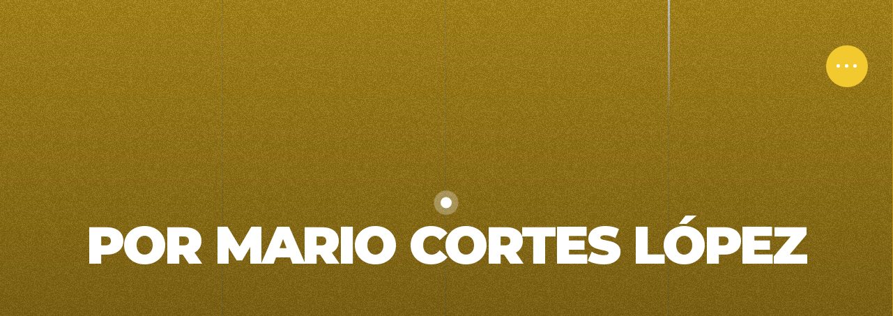

--- FILE ---
content_type: text/html; charset=UTF-8
request_url: https://victimasviales.refleacciona.org/bicicletas-blancas-un-episodio-de-memoria-historica-primera-parte/
body_size: 16124
content:
<!doctype html>
<html class="no-js" lang="es">
    <head>
    <meta content="" name="description">
    <meta content="" name="author">
    <meta content="" name="keywords">
    <meta content="width=device-width, initial-scale=1, maximum-scale=1" name="viewport">
            <link rel="shortcut icon" href="https://victimasviales.refleacciona.org/wp-content/uploads/2022/05/04.png">
            <title>Bicicletas Blancas, un episodio de Memoria Histórica (primera parte) &#8211; Los Rescatadores Seguridad Vial</title>
<meta name='robots' content='max-image-preview:large' />
<link rel='dns-prefetch' href='//www.googletagmanager.com' />
<link rel='dns-prefetch' href='//fonts.googleapis.com' />
<link rel="alternate" type="application/rss+xml" title="Los Rescatadores Seguridad Vial &raquo; Feed" href="https://victimasviales.refleacciona.org/feed/" />
<link rel="alternate" type="application/rss+xml" title="Los Rescatadores Seguridad Vial &raquo; RSS de los comentarios" href="https://victimasviales.refleacciona.org/comments/feed/" />
<link rel="alternate" type="application/rss+xml" title="Los Rescatadores Seguridad Vial &raquo; Bicicletas Blancas, un episodio de Memoria Histórica (primera parte) RSS de los comentarios" href="https://victimasviales.refleacciona.org/bicicletas-blancas-un-episodio-de-memoria-historica-primera-parte/feed/" />
<link rel="alternate" title="oEmbed (JSON)" type="application/json+oembed" href="https://victimasviales.refleacciona.org/wp-json/oembed/1.0/embed?url=https%3A%2F%2Fvictimasviales.refleacciona.org%2Fbicicletas-blancas-un-episodio-de-memoria-historica-primera-parte%2F" />
<link rel="alternate" title="oEmbed (XML)" type="text/xml+oembed" href="https://victimasviales.refleacciona.org/wp-json/oembed/1.0/embed?url=https%3A%2F%2Fvictimasviales.refleacciona.org%2Fbicicletas-blancas-un-episodio-de-memoria-historica-primera-parte%2F&#038;format=xml" />
<style id='wp-img-auto-sizes-contain-inline-css' type='text/css'>
img:is([sizes=auto i],[sizes^="auto," i]){contain-intrinsic-size:3000px 1500px}
/*# sourceURL=wp-img-auto-sizes-contain-inline-css */
</style>
<style id='wp-emoji-styles-inline-css' type='text/css'>

	img.wp-smiley, img.emoji {
		display: inline !important;
		border: none !important;
		box-shadow: none !important;
		height: 1em !important;
		width: 1em !important;
		margin: 0 0.07em !important;
		vertical-align: -0.1em !important;
		background: none !important;
		padding: 0 !important;
	}
/*# sourceURL=wp-emoji-styles-inline-css */
</style>
<style id='classic-theme-styles-inline-css' type='text/css'>
/*! This file is auto-generated */
.wp-block-button__link{color:#fff;background-color:#32373c;border-radius:9999px;box-shadow:none;text-decoration:none;padding:calc(.667em + 2px) calc(1.333em + 2px);font-size:1.125em}.wp-block-file__button{background:#32373c;color:#fff;text-decoration:none}
/*# sourceURL=/wp-includes/css/classic-themes.min.css */
</style>
<link rel='stylesheet' id='contact-form-7-css' href='https://victimasviales.refleacciona.org/wp-content/plugins/contact-form-7/includes/css/styles.css?ver=5.7.3' type='text/css' media='all' />
<link rel='stylesheet' id='hfe-style-css' href='https://victimasviales.refleacciona.org/wp-content/plugins/header-footer-elementor/assets/css/header-footer-elementor.css?ver=1.6.13' type='text/css' media='all' />
<link rel='stylesheet' id='elementor-icons-css' href='https://victimasviales.refleacciona.org/wp-content/plugins/elementor/assets/lib/eicons/css/elementor-icons.min.css?ver=5.29.0' type='text/css' media='all' />
<style id='elementor-icons-inline-css' type='text/css'>

		.elementor-add-new-section .elementor-add-templately-promo-button{
            background-color: #5d4fff;
            background-image: url(https://victimasviales.refleacciona.org/wp-content/plugins/essential-addons-for-elementor-lite/assets/admin/images/templately/logo-icon.svg);
            background-repeat: no-repeat;
            background-position: center center;
            position: relative;
        }
        
		.elementor-add-new-section .elementor-add-templately-promo-button > i{
            height: 12px;
        }
        
        body .elementor-add-new-section .elementor-add-section-area-button {
            margin-left: 0;
        }

		.elementor-add-new-section .elementor-add-templately-promo-button{
            background-color: #5d4fff;
            background-image: url(https://victimasviales.refleacciona.org/wp-content/plugins/essential-addons-for-elementor-lite/assets/admin/images/templately/logo-icon.svg);
            background-repeat: no-repeat;
            background-position: center center;
            position: relative;
        }
        
		.elementor-add-new-section .elementor-add-templately-promo-button > i{
            height: 12px;
        }
        
        body .elementor-add-new-section .elementor-add-section-area-button {
            margin-left: 0;
        }
/*# sourceURL=elementor-icons-inline-css */
</style>
<link rel='stylesheet' id='elementor-frontend-css' href='https://victimasviales.refleacciona.org/wp-content/plugins/elementor/assets/css/frontend.min.css?ver=3.20.3' type='text/css' media='all' />
<link rel='stylesheet' id='swiper-css' href='https://victimasviales.refleacciona.org/wp-content/plugins/elementor/assets/lib/swiper/v8/css/swiper.min.css?ver=8.4.5' type='text/css' media='all' />
<link rel='stylesheet' id='elementor-post-330-css' href='https://victimasviales.refleacciona.org/wp-content/uploads/elementor/css/post-330.css?ver=1675795060' type='text/css' media='all' />
<link rel='stylesheet' id='elementor-global-css' href='https://victimasviales.refleacciona.org/wp-content/uploads/elementor/css/global.css?ver=1675795061' type='text/css' media='all' />
<link rel='stylesheet' id='elementor-post-2105-css' href='https://victimasviales.refleacciona.org/wp-content/uploads/elementor/css/post-2105.css?ver=1675798518' type='text/css' media='all' />
<link rel='stylesheet' id='eael-general-css' href='https://victimasviales.refleacciona.org/wp-content/plugins/essential-addons-for-elementor-lite/assets/front-end/css/view/general.min.css?ver=6.0.10' type='text/css' media='all' />
<link rel='stylesheet' id='eael-1311-css' href='https://victimasviales.refleacciona.org/wp-content/uploads/essential-addons-elementor/eael-1311.css?ver=1675119311' type='text/css' media='all' />
<link rel='stylesheet' id='elementor-post-1311-css' href='https://victimasviales.refleacciona.org/wp-content/uploads/elementor/css/post-1311.css?ver=1675795061' type='text/css' media='all' />
<link rel='stylesheet' id='parent-style-css' href='https://victimasviales.refleacciona.org/wp-content/themes/stylex/style.css?ver=6.9' type='text/css' media='all' />
<link rel='stylesheet' id='child-style-css' href='https://victimasviales.refleacciona.org/wp-content/themes/stylex-child/style.css?ver=6.9' type='text/css' media='all' />
<link rel='stylesheet' id='stylex-plugins-css' href='https://victimasviales.refleacciona.org/wp-content/themes/stylex/css/plugins.css?ver=6.9' type='text/css' media='all' />
<link rel='stylesheet' id='stylex11-style-css' href='https://victimasviales.refleacciona.org/wp-content/themes/stylex/css/style.css?ver=6.9' type='text/css' media='all' />
<link rel='stylesheet' id='stylex-font-css' href='https://fonts.googleapis.com/css?family=Raleway%3A100%2C200%2C300%2C400%2C500%2C600%2C700%2C800%2C900%7CMontserrat%3A400%2C400i%2C500%2C500i%2C600%2C600i%2C700%2C700i%2C800%2C800i%2C900%2C900i&#038;ver=6.9' type='text/css' media='all' />
<link rel='stylesheet' id='stylex-css-css' href='https://victimasviales.refleacciona.org/wp-content/themes/stylex-child/style.css?ver=2022-03-30' type='text/css' media='all' />
<link rel='stylesheet' id='ewfcf7_mainstylesheet-css' href='https://victimasviales.refleacciona.org/wp-content/plugins/elementor-widget-for-contact-form-7/assets/css/ewfcf7.css?ver=6.9' type='text/css' media='all' />
<link rel='stylesheet' id='google-fonts-1-css' href='https://fonts.googleapis.com/css?family=Roboto%3A100%2C100italic%2C200%2C200italic%2C300%2C300italic%2C400%2C400italic%2C500%2C500italic%2C600%2C600italic%2C700%2C700italic%2C800%2C800italic%2C900%2C900italic%7CRoboto+Slab%3A100%2C100italic%2C200%2C200italic%2C300%2C300italic%2C400%2C400italic%2C500%2C500italic%2C600%2C600italic%2C700%2C700italic%2C800%2C800italic%2C900%2C900italic%7CMontserrat%3A100%2C100italic%2C200%2C200italic%2C300%2C300italic%2C400%2C400italic%2C500%2C500italic%2C600%2C600italic%2C700%2C700italic%2C800%2C800italic%2C900%2C900italic&#038;display=auto&#038;ver=6.9' type='text/css' media='all' />
<link rel='stylesheet' id='elementor-icons-shared-0-css' href='https://victimasviales.refleacciona.org/wp-content/plugins/elementor/assets/lib/font-awesome/css/fontawesome.min.css?ver=5.15.3' type='text/css' media='all' />
<link rel='stylesheet' id='elementor-icons-fa-brands-css' href='https://victimasviales.refleacciona.org/wp-content/plugins/elementor/assets/lib/font-awesome/css/brands.min.css?ver=5.15.3' type='text/css' media='all' />
<link rel="preconnect" href="https://fonts.gstatic.com/" crossorigin><script type="text/javascript" src="https://victimasviales.refleacciona.org/wp-includes/js/jquery/jquery.min.js?ver=3.7.1" id="jquery-core-js"></script>
<script type="text/javascript" src="https://victimasviales.refleacciona.org/wp-includes/js/jquery/jquery-migrate.min.js?ver=3.4.1" id="jquery-migrate-js"></script>

<!-- Fragmento de código de Google Analytics añadido por Site Kit -->
<script type="text/javascript" src="https://www.googletagmanager.com/gtag/js?id=UA-248124213-1" id="google_gtagjs-js" async></script>
<script type="text/javascript" id="google_gtagjs-js-after">
/* <![CDATA[ */
window.dataLayer = window.dataLayer || [];function gtag(){dataLayer.push(arguments);}
gtag('set', 'linker', {"domains":["victimasviales.refleacciona.org"]} );
gtag("js", new Date());
gtag("set", "developer_id.dZTNiMT", true);
gtag("config", "UA-248124213-1", {"anonymize_ip":true});
gtag("config", "G-5Z8KTWKKRJ");
//# sourceURL=google_gtagjs-js-after
/* ]]> */
</script>

<!-- Final del fragmento de código de Google Analytics añadido por Site Kit -->
<script type="text/javascript" src="https://victimasviales.refleacciona.org/wp-content/plugins/elementor-widget-for-contact-form-7/assets/js/ewfcf7.js?ver=6.9" id="ewfcf7_script-js"></script>
<link rel="https://api.w.org/" href="https://victimasviales.refleacciona.org/wp-json/" /><link rel="alternate" title="JSON" type="application/json" href="https://victimasviales.refleacciona.org/wp-json/wp/v2/posts/2105" /><link rel="EditURI" type="application/rsd+xml" title="RSD" href="https://victimasviales.refleacciona.org/xmlrpc.php?rsd" />
<meta name="generator" content="WordPress 6.9" />
<link rel="canonical" href="https://victimasviales.refleacciona.org/bicicletas-blancas-un-episodio-de-memoria-historica-primera-parte/" />
<link rel='shortlink' href='https://victimasviales.refleacciona.org/?p=2105' />
<meta name="generator" content="Site Kit by Google 1.93.0" /><!-- Meta Pixel Code -->
<script>
!function(f,b,e,v,n,t,s)
{if(f.fbq)return;n=f.fbq=function(){n.callMethod?
n.callMethod.apply(n,arguments):n.queue.push(arguments)};
if(!f._fbq)f._fbq=n;n.push=n;n.loaded=!0;n.version='2.0';
n.queue=[];t=b.createElement(e);t.async=!0;
t.src=v;s=b.getElementsByTagName(e)[0];
s.parentNode.insertBefore(t,s)}(window, document,'script',
'https://connect.facebook.net/en_US/fbevents.js');
fbq('init', '454553596272603');
fbq('track', 'PageView');
</script>
<noscript><img alt="" height="1" width="1" style="display:none" src="https://www.facebook.com/tr?id=454553596272603&ev=PageView&noscript=1"/></noscript>
<!-- End Meta Pixel Code --><!-- Analytics by WP Statistics - https://wp-statistics.com -->
<meta name="generator" content="Elementor 3.20.3; features: e_optimized_assets_loading, additional_custom_breakpoints, block_editor_assets_optimize, e_image_loading_optimization; settings: css_print_method-external, google_font-enabled, font_display-auto">
<style type="text/css">.recentcomments a{display:inline !important;padding:0 !important;margin:0 !important;}</style><link rel="icon" href="https://victimasviales.refleacciona.org/wp-content/uploads/2022/05/cropped-04-32x32.png" sizes="32x32" />
<link rel="icon" href="https://victimasviales.refleacciona.org/wp-content/uploads/2022/05/cropped-04-192x192.png" sizes="192x192" />
<link rel="apple-touch-icon" href="https://victimasviales.refleacciona.org/wp-content/uploads/2022/05/cropped-04-180x180.png" />
<meta name="msapplication-TileImage" content="https://victimasviales.refleacciona.org/wp-content/uploads/2022/05/cropped-04-270x270.png" />
    <style id='global-styles-inline-css' type='text/css'>
:root{--wp--preset--aspect-ratio--square: 1;--wp--preset--aspect-ratio--4-3: 4/3;--wp--preset--aspect-ratio--3-4: 3/4;--wp--preset--aspect-ratio--3-2: 3/2;--wp--preset--aspect-ratio--2-3: 2/3;--wp--preset--aspect-ratio--16-9: 16/9;--wp--preset--aspect-ratio--9-16: 9/16;--wp--preset--color--black: #000000;--wp--preset--color--cyan-bluish-gray: #abb8c3;--wp--preset--color--white: #ffffff;--wp--preset--color--pale-pink: #f78da7;--wp--preset--color--vivid-red: #cf2e2e;--wp--preset--color--luminous-vivid-orange: #ff6900;--wp--preset--color--luminous-vivid-amber: #fcb900;--wp--preset--color--light-green-cyan: #7bdcb5;--wp--preset--color--vivid-green-cyan: #00d084;--wp--preset--color--pale-cyan-blue: #8ed1fc;--wp--preset--color--vivid-cyan-blue: #0693e3;--wp--preset--color--vivid-purple: #9b51e0;--wp--preset--gradient--vivid-cyan-blue-to-vivid-purple: linear-gradient(135deg,rgb(6,147,227) 0%,rgb(155,81,224) 100%);--wp--preset--gradient--light-green-cyan-to-vivid-green-cyan: linear-gradient(135deg,rgb(122,220,180) 0%,rgb(0,208,130) 100%);--wp--preset--gradient--luminous-vivid-amber-to-luminous-vivid-orange: linear-gradient(135deg,rgb(252,185,0) 0%,rgb(255,105,0) 100%);--wp--preset--gradient--luminous-vivid-orange-to-vivid-red: linear-gradient(135deg,rgb(255,105,0) 0%,rgb(207,46,46) 100%);--wp--preset--gradient--very-light-gray-to-cyan-bluish-gray: linear-gradient(135deg,rgb(238,238,238) 0%,rgb(169,184,195) 100%);--wp--preset--gradient--cool-to-warm-spectrum: linear-gradient(135deg,rgb(74,234,220) 0%,rgb(151,120,209) 20%,rgb(207,42,186) 40%,rgb(238,44,130) 60%,rgb(251,105,98) 80%,rgb(254,248,76) 100%);--wp--preset--gradient--blush-light-purple: linear-gradient(135deg,rgb(255,206,236) 0%,rgb(152,150,240) 100%);--wp--preset--gradient--blush-bordeaux: linear-gradient(135deg,rgb(254,205,165) 0%,rgb(254,45,45) 50%,rgb(107,0,62) 100%);--wp--preset--gradient--luminous-dusk: linear-gradient(135deg,rgb(255,203,112) 0%,rgb(199,81,192) 50%,rgb(65,88,208) 100%);--wp--preset--gradient--pale-ocean: linear-gradient(135deg,rgb(255,245,203) 0%,rgb(182,227,212) 50%,rgb(51,167,181) 100%);--wp--preset--gradient--electric-grass: linear-gradient(135deg,rgb(202,248,128) 0%,rgb(113,206,126) 100%);--wp--preset--gradient--midnight: linear-gradient(135deg,rgb(2,3,129) 0%,rgb(40,116,252) 100%);--wp--preset--font-size--small: 13px;--wp--preset--font-size--medium: 20px;--wp--preset--font-size--large: 36px;--wp--preset--font-size--x-large: 42px;--wp--preset--spacing--20: 0.44rem;--wp--preset--spacing--30: 0.67rem;--wp--preset--spacing--40: 1rem;--wp--preset--spacing--50: 1.5rem;--wp--preset--spacing--60: 2.25rem;--wp--preset--spacing--70: 3.38rem;--wp--preset--spacing--80: 5.06rem;--wp--preset--shadow--natural: 6px 6px 9px rgba(0, 0, 0, 0.2);--wp--preset--shadow--deep: 12px 12px 50px rgba(0, 0, 0, 0.4);--wp--preset--shadow--sharp: 6px 6px 0px rgba(0, 0, 0, 0.2);--wp--preset--shadow--outlined: 6px 6px 0px -3px rgb(255, 255, 255), 6px 6px rgb(0, 0, 0);--wp--preset--shadow--crisp: 6px 6px 0px rgb(0, 0, 0);}:where(.is-layout-flex){gap: 0.5em;}:where(.is-layout-grid){gap: 0.5em;}body .is-layout-flex{display: flex;}.is-layout-flex{flex-wrap: wrap;align-items: center;}.is-layout-flex > :is(*, div){margin: 0;}body .is-layout-grid{display: grid;}.is-layout-grid > :is(*, div){margin: 0;}:where(.wp-block-columns.is-layout-flex){gap: 2em;}:where(.wp-block-columns.is-layout-grid){gap: 2em;}:where(.wp-block-post-template.is-layout-flex){gap: 1.25em;}:where(.wp-block-post-template.is-layout-grid){gap: 1.25em;}.has-black-color{color: var(--wp--preset--color--black) !important;}.has-cyan-bluish-gray-color{color: var(--wp--preset--color--cyan-bluish-gray) !important;}.has-white-color{color: var(--wp--preset--color--white) !important;}.has-pale-pink-color{color: var(--wp--preset--color--pale-pink) !important;}.has-vivid-red-color{color: var(--wp--preset--color--vivid-red) !important;}.has-luminous-vivid-orange-color{color: var(--wp--preset--color--luminous-vivid-orange) !important;}.has-luminous-vivid-amber-color{color: var(--wp--preset--color--luminous-vivid-amber) !important;}.has-light-green-cyan-color{color: var(--wp--preset--color--light-green-cyan) !important;}.has-vivid-green-cyan-color{color: var(--wp--preset--color--vivid-green-cyan) !important;}.has-pale-cyan-blue-color{color: var(--wp--preset--color--pale-cyan-blue) !important;}.has-vivid-cyan-blue-color{color: var(--wp--preset--color--vivid-cyan-blue) !important;}.has-vivid-purple-color{color: var(--wp--preset--color--vivid-purple) !important;}.has-black-background-color{background-color: var(--wp--preset--color--black) !important;}.has-cyan-bluish-gray-background-color{background-color: var(--wp--preset--color--cyan-bluish-gray) !important;}.has-white-background-color{background-color: var(--wp--preset--color--white) !important;}.has-pale-pink-background-color{background-color: var(--wp--preset--color--pale-pink) !important;}.has-vivid-red-background-color{background-color: var(--wp--preset--color--vivid-red) !important;}.has-luminous-vivid-orange-background-color{background-color: var(--wp--preset--color--luminous-vivid-orange) !important;}.has-luminous-vivid-amber-background-color{background-color: var(--wp--preset--color--luminous-vivid-amber) !important;}.has-light-green-cyan-background-color{background-color: var(--wp--preset--color--light-green-cyan) !important;}.has-vivid-green-cyan-background-color{background-color: var(--wp--preset--color--vivid-green-cyan) !important;}.has-pale-cyan-blue-background-color{background-color: var(--wp--preset--color--pale-cyan-blue) !important;}.has-vivid-cyan-blue-background-color{background-color: var(--wp--preset--color--vivid-cyan-blue) !important;}.has-vivid-purple-background-color{background-color: var(--wp--preset--color--vivid-purple) !important;}.has-black-border-color{border-color: var(--wp--preset--color--black) !important;}.has-cyan-bluish-gray-border-color{border-color: var(--wp--preset--color--cyan-bluish-gray) !important;}.has-white-border-color{border-color: var(--wp--preset--color--white) !important;}.has-pale-pink-border-color{border-color: var(--wp--preset--color--pale-pink) !important;}.has-vivid-red-border-color{border-color: var(--wp--preset--color--vivid-red) !important;}.has-luminous-vivid-orange-border-color{border-color: var(--wp--preset--color--luminous-vivid-orange) !important;}.has-luminous-vivid-amber-border-color{border-color: var(--wp--preset--color--luminous-vivid-amber) !important;}.has-light-green-cyan-border-color{border-color: var(--wp--preset--color--light-green-cyan) !important;}.has-vivid-green-cyan-border-color{border-color: var(--wp--preset--color--vivid-green-cyan) !important;}.has-pale-cyan-blue-border-color{border-color: var(--wp--preset--color--pale-cyan-blue) !important;}.has-vivid-cyan-blue-border-color{border-color: var(--wp--preset--color--vivid-cyan-blue) !important;}.has-vivid-purple-border-color{border-color: var(--wp--preset--color--vivid-purple) !important;}.has-vivid-cyan-blue-to-vivid-purple-gradient-background{background: var(--wp--preset--gradient--vivid-cyan-blue-to-vivid-purple) !important;}.has-light-green-cyan-to-vivid-green-cyan-gradient-background{background: var(--wp--preset--gradient--light-green-cyan-to-vivid-green-cyan) !important;}.has-luminous-vivid-amber-to-luminous-vivid-orange-gradient-background{background: var(--wp--preset--gradient--luminous-vivid-amber-to-luminous-vivid-orange) !important;}.has-luminous-vivid-orange-to-vivid-red-gradient-background{background: var(--wp--preset--gradient--luminous-vivid-orange-to-vivid-red) !important;}.has-very-light-gray-to-cyan-bluish-gray-gradient-background{background: var(--wp--preset--gradient--very-light-gray-to-cyan-bluish-gray) !important;}.has-cool-to-warm-spectrum-gradient-background{background: var(--wp--preset--gradient--cool-to-warm-spectrum) !important;}.has-blush-light-purple-gradient-background{background: var(--wp--preset--gradient--blush-light-purple) !important;}.has-blush-bordeaux-gradient-background{background: var(--wp--preset--gradient--blush-bordeaux) !important;}.has-luminous-dusk-gradient-background{background: var(--wp--preset--gradient--luminous-dusk) !important;}.has-pale-ocean-gradient-background{background: var(--wp--preset--gradient--pale-ocean) !important;}.has-electric-grass-gradient-background{background: var(--wp--preset--gradient--electric-grass) !important;}.has-midnight-gradient-background{background: var(--wp--preset--gradient--midnight) !important;}.has-small-font-size{font-size: var(--wp--preset--font-size--small) !important;}.has-medium-font-size{font-size: var(--wp--preset--font-size--medium) !important;}.has-large-font-size{font-size: var(--wp--preset--font-size--large) !important;}.has-x-large-font-size{font-size: var(--wp--preset--font-size--x-large) !important;}
/*# sourceURL=global-styles-inline-css */
</style>
<link rel='stylesheet' id='hfe-widgets-style-css' href='https://victimasviales.refleacciona.org/wp-content/plugins/header-footer-elementor/inc/widgets-css/frontend.css?ver=1.6.13' type='text/css' media='all' />
</head>
    <body id="post-2105" class="post-2105 post type-post status-publish format-standard has-post-thumbnail hentry category-blog">
        <!-- preloader start -->
        <div class="preloader-bg"></div>
        <div id="preloader">
            <div id="preloader-status">
                <div class="preloader-position loader">
                    <span></span>
                </div>
            </div>
        </div>
        <!-- preloader end -->
        <!-- logo start -->

        <!-- logo end -->
        <!-- navigation start -->
        <!-- navigation button start -->
        <div class="round-menu-wrapper">
            <div class="round-menu navigation-fire">
                <span class="dot-1"></span><span class="dot-2"></span><span class="dot-3"></span>
            </div>
        </div>
        <!-- navigation button end -->
        <!-- navigation panel left start -->
        <div class="panel-overlay-from-left">
        </div>
        <!-- navigation panel left end -->
        <!-- navigation panel right start -->
        <div class="panel-from-right">
            <!-- navigation links start -->
            <nav class="navigation-menu">
                <!-- center container start -->
                <div class="center-container-menu">
                    <!-- center block start -->
                    <div class="center-block-menu">
                        <ul  class=" menu "><li id="menu-item-969" class="menu-item menu-item-type-post_type menu-item-object-page  has-sub menu-item-969"><a   title="Quiénes somos" href="https://victimasviales.refleacciona.org/inicio/">Quiénes somos</a></a></li>
<li id="menu-item-966" class="menu-item menu-item-type-post_type menu-item-object-page  has-sub menu-item-966"><a   title="Riesgo y prevención" href="https://victimasviales.refleacciona.org/prevencion/">Riesgo y prevención</a></a></li>
<li id="menu-item-972" class="menu-item menu-item-type-custom menu-item-object-custom menu-item-has-children  has-sub menu-item-972 dropdown"><a   title="Apoyo a víctimas" class="menu-item-home" href="#">Apoyo a víctimas</a></a>
<ul role="menu" class="sub-menu">
	<li id="menu-item-961" class="menu-item menu-item-type-post_type menu-item-object-page  has-sub menu-item-961"><a   title="Documentos" href="https://victimasviales.refleacciona.org/documentos/" aria-haspopup="true" aria-expanded="false">Documentos</a></a></li>
	<li id="menu-item-971" class="menu-item menu-item-type-custom menu-item-object-custom  has-sub menu-item-971"><a   title="Tanatología" target="_blank" href="https://911yolandamorales.com.mx/contacto/" aria-haspopup="true" aria-expanded="false">Tanatología</a></a></li>
	<li id="menu-item-962" class="menu-item menu-item-type-post_type menu-item-object-page  has-sub menu-item-962"><a   title="Glosario Jurídico" href="https://victimasviales.refleacciona.org/glosario-juridico/" aria-haspopup="true" aria-expanded="false">Glosario Jurídico</a></a></li>
	<li id="menu-item-1911" class="menu-item menu-item-type-post_type menu-item-object-page  has-sub menu-item-1911"><a   title="Asesoría legal y/o psicológica" href="https://victimasviales.refleacciona.org/asesoria-legal-y-o-psicologica/" aria-haspopup="true" aria-expanded="false">Asesoría legal y/o psicológica</a></a></li>
</ul>
</li>
<li id="menu-item-968" class="menu-item menu-item-type-post_type menu-item-object-page  has-sub menu-item-968"><a   title="Testimonios" href="https://victimasviales.refleacciona.org/testimonios/">Testimonios</a></a></li>
<li id="menu-item-1530" class="menu-item menu-item-type-post_type menu-item-object-page  has-sub menu-item-1530"><a   title="Blog" href="https://victimasviales.refleacciona.org/blog/">Blog</a></a></li>
<li id="menu-item-974" class="menu-item menu-item-type-custom menu-item-object-custom menu-item-has-children  has-sub menu-item-974 dropdown"><a   title="Seguridad vehicular" class="menu-item-home" href="#">Seguridad vehicular</a></a>
<ul role="menu" class="sub-menu">
	<li id="menu-item-960" class="menu-item menu-item-type-post_type menu-item-object-page  has-sub menu-item-960"><a   title="¿Qué son los sistemas de seguridad?" href="https://victimasviales.refleacciona.org/que-son-los-sistemas-de-seguridad/" aria-haspopup="true" aria-expanded="false">¿Qué son los sistemas de seguridad?</a></a></li>
	<li id="menu-item-967" class="menu-item menu-item-type-post_type menu-item-object-page  has-sub menu-item-967"><a   title="Sistemas que pudieron salvar vidas" href="https://victimasviales.refleacciona.org/sistemas-que-pudieron-salvar-vidas/" aria-haspopup="true" aria-expanded="false">Sistemas que pudieron salvar vidas</a></a></li>
</ul>
</li>
<li id="menu-item-975" class="menu-item menu-item-type-custom menu-item-object-custom menu-item-has-children  has-sub menu-item-975 dropdown"><a   title="Multimedia" class="menu-item-home" href="#">Multimedia</a></a>
<ul role="menu" class="sub-menu">
	<li id="menu-item-964" class="menu-item menu-item-type-post_type menu-item-object-page  has-sub menu-item-964"><a   title="Experiencia sensorial" href="https://victimasviales.refleacciona.org/multimedia/" aria-haspopup="true" aria-expanded="false">Experiencia sensorial</a></a></li>
	<li id="menu-item-963" class="menu-item menu-item-type-post_type menu-item-object-page  has-sub menu-item-963"><a   title="Materiales Visuales" href="https://victimasviales.refleacciona.org/materiales-visuales/" aria-haspopup="true" aria-expanded="false">Materiales Visuales</a></a></li>
</ul>
</li>
<li id="menu-item-1310" class="yellow menu-item menu-item-type-post_type menu-item-object-page  has-sub menu-item-1310"><a   title="Registro Nacional de Siniestros Viales" href="https://victimasviales.refleacciona.org/registro-nacional-de-siniestros-viales/">Registro Nacional de Siniestros Viales</a></a></li>
<li id="menu-item-1363" class="menu-item menu-item-type-post_type menu-item-object-page  has-sub menu-item-1363"><a   title="REVIVVEM" href="https://victimasviales.refleacciona.org/revivvem/">REVIVVEM</a></a></li>
<li id="menu-item-965" class="menu-item menu-item-type-post_type menu-item-object-page  has-sub menu-item-965"><a   title="Prensa" href="https://victimasviales.refleacciona.org/prensa/">Prensa</a></a></li>
</ul>                    </div>
                    <!-- center block end -->
                </div>
                <!-- center container end -->
            </nav>
            <!-- navigation links end -->
        </div>
        <!-- navigation panel right end -->
        <!-- navigation end -->
        <!-- vertical lines start -->
        <div class="vertical-lines-wrapper">
            <div class="vertical-lines"></div>
        </div>
        <!-- vertical lines end -->		<div data-elementor-type="wp-post" data-elementor-id="2105" class="elementor elementor-2105">
						<section class="elementor-section elementor-top-section elementor-element elementor-element-9409001 elementor-section-full_width elementor-section-height-default elementor-section-height-default" data-id="9409001" data-element_type="section">
						<div class="elementor-container elementor-column-gap-no">
					<div class="elementor-column elementor-col-100 elementor-top-column elementor-element elementor-element-82e33c8" data-id="82e33c8" data-element_type="column">
			<div class="elementor-widget-wrap elementor-element-populated">
						<div class="elementor-element elementor-element-e0e2e57 elementor-align-left elementor-widget elementor-widget-bdevs-breadcrumb" data-id="e0e2e57" data-element_type="widget" data-widget_type="bdevs-breadcrumb.default">
				<div class="elementor-widget-container">
					<!-- main title wrapper start -->
        <div class="main-title-wrapper">
            <!-- dot start -->
            <div class="dot"></div>
            <!-- dot end -->
            <!-- divider start -->
            <div class="inner-divider-half"></div>
            <!-- divider end -->
            <!-- section title start -->
            <h1 class="main-title main-title-all">
                por Mario Cortes López 
            </h1>
            <!-- section title end -->
        </div>
        <!-- main title wrapper end -->
        <div class="home-page" id="home">
            <!-- hero bg start -->
            <div class="hero-fullscreen">
                <!-- parallax start -->
                <div class="parallax-window" data-image-src="" data-parallax="scroll"></div>
                <!-- parallax end -->
            </div>
            <!-- hero bg end -->
            <!-- overlay start -->
            <div class="gradient-overlay-home"></div>
            <!-- overlay end -->
            <!-- film grain start -->
                        <!-- film grain start -->
            <div class="film-grain"></div>
                        <!-- film grain end -->
        </div>
        <!-- section end -->
			</div>
				</div>
					</div>
		</div>
					</div>
		</section>
				<section class="elementor-section elementor-top-section elementor-element elementor-element-3f3cf0c elementor-section-boxed elementor-section-height-default elementor-section-height-default" data-id="3f3cf0c" data-element_type="section">
						<div class="elementor-container elementor-column-gap-default">
					<div class="elementor-column elementor-col-100 elementor-top-column elementor-element elementor-element-e70dce1" data-id="e70dce1" data-element_type="column">
			<div class="elementor-widget-wrap elementor-element-populated">
						<div class="elementor-element elementor-element-4f53de7 elementor-widget elementor-widget-image" data-id="4f53de7" data-element_type="widget" data-widget_type="image.default">
				<div class="elementor-widget-container">
													<img fetchpriority="high" decoding="async" width="918" height="512" src="https://victimasviales.refleacciona.org/wp-content/uploads/2023/01/30.png" class="attachment-full size-full wp-image-2107" alt="" srcset="https://victimasviales.refleacciona.org/wp-content/uploads/2023/01/30.png 918w, https://victimasviales.refleacciona.org/wp-content/uploads/2023/01/30-300x167.png 300w, https://victimasviales.refleacciona.org/wp-content/uploads/2023/01/30-768x428.png 768w" sizes="(max-width: 918px) 100vw, 918px" />													</div>
				</div>
					</div>
		</div>
					</div>
		</section>
				<section class="elementor-section elementor-top-section elementor-element elementor-element-b33b4ad elementor-section-boxed elementor-section-height-default elementor-section-height-default" data-id="b33b4ad" data-element_type="section">
						<div class="elementor-container elementor-column-gap-default">
					<div class="elementor-column elementor-col-100 elementor-top-column elementor-element elementor-element-05e6bb4" data-id="05e6bb4" data-element_type="column">
			<div class="elementor-widget-wrap elementor-element-populated">
						<div class="elementor-element elementor-element-0a22ad4 elementor-widget elementor-widget-text-editor" data-id="0a22ad4" data-element_type="widget" data-widget_type="text-editor.default">
				<div class="elementor-widget-container">
							<p dir="ltr" style="line-height: 1.38; text-align: justify; margin-top: 0pt; margin-bottom: 12pt;"><span style="font-size: 11pt; font-family: Arial; color: #000000; background-color: transparent; font-weight: 400; font-style: normal; font-variant: normal; text-decoration: none; vertical-align: baseline; white-space: pre-wrap;">¿Y si tú despertaras hoy con la noticia de que la persona que más quieres ya no está?</span></p><p dir="ltr" style="line-height: 1.38; text-align: justify; margin-top: 12pt; margin-bottom: 12pt;"><span style="font-size: 11pt; font-family: Arial; color: #000000; background-color: transparent; font-weight: 400; font-style: normal; font-variant: normal; text-decoration: none; vertical-align: baseline; white-space: pre-wrap;">¿Y si te dijeran que las prisas de unos, o la borrachera de otros al volante, fueron suficientes para llevársela para siempre?</span></p><p dir="ltr" style="line-height: 1.38; text-align: justify; margin-top: 12pt; margin-bottom: 12pt;"><span style="font-size: 11pt; font-family: Arial; color: #000000; background-color: transparent; font-weight: 400; font-style: normal; font-variant: normal; text-decoration: none; vertical-align: baseline; white-space: pre-wrap;">Si te enteraras de todas las heridas en su cuerpo causadas por el impacto de un auto a toda velocidad, para después comprender que a pesar de que luchó por su vida, esas heridas fueron demasiado… ¿Harías algo diferente?</span></p><p dir="ltr" style="line-height: 1.38; text-align: justify; margin-top: 12pt; margin-bottom: 12pt;"><span style="font-size: 11pt; font-family: Arial; color: #000000; background-color: transparent; font-weight: 400; font-style: normal; font-variant: normal; text-decoration: none; vertical-align: baseline; white-space: pre-wrap;">¿Dejarías de tomar y manejar?</span></p><p dir="ltr" style="line-height: 1.38; text-align: justify; margin-top: 12pt; margin-bottom: 12pt;"><span style="font-size: 11pt; font-family: Arial; color: #000000; background-color: transparent; font-weight: 400; font-style: normal; font-variant: normal; text-decoration: none; vertical-align: baseline; white-space: pre-wrap;">¿Dejarías de manejar con prisa o jugar al arrancón?</span></p><p dir="ltr" style="line-height: 1.38; text-align: justify; margin-top: 12pt; margin-bottom: 12pt;"><span style="font-size: 11pt; font-family: Arial; color: #000000; background-color: transparent; font-weight: 400; font-style: normal; font-variant: normal; text-decoration: none; vertical-align: baseline; white-space: pre-wrap;">¿Respetarías las señales de tránsito? ¿Esperarías a llegar a tu destino para contestar tus “urgentes” mensajes de Whatsapp?</span></p><p dir="ltr" style="line-height: 1.38; text-align: justify; margin-top: 12pt; margin-bottom: 12pt;"><span style="font-size: 11pt; font-family: Arial; color: #000000; background-color: transparent; font-weight: 400; font-style: normal; font-variant: normal; text-decoration: none; vertical-align: baseline; white-space: pre-wrap;">A mí me pasó.  A mis 31 años me tocó vivir lo que muchos piensan te pasa de viejito: perdí a mi pareja, a mi compañero, a mi gran amor.</span></p><p dir="ltr" style="line-height: 1.38; text-align: justify; margin-top: 12pt; margin-bottom: 12pt;"><span style="font-size: 11pt; font-family: Arial; color: #000000; background-color: transparent; font-weight: 400; font-style: normal; font-variant: normal; text-decoration: none; vertical-align: baseline; white-space: pre-wrap;">Supe lo que es vivir lo que nadie piensa que le va a pasar: la angustia de no saber dónde estaba, el encontrarlo en terapia intensiva de un hospital, y días después, el recibir esa  llamada.</span></p><p dir="ltr" style="line-height: 1.38; text-align: justify; margin-top: 12pt; margin-bottom: 12pt;"><span style="font-size: 11pt; font-family: Arial; color: #000000; background-color: transparent; font-weight: 400; font-style: normal; font-variant: normal; text-decoration: none; vertical-align: baseline; white-space: pre-wrap;">Así, sin más. Él ya no estaba, y no había nada que pudiéramos hacer para cambiarlo.</span></p><p dir="ltr" style="line-height: 1.38; text-align: justify; margin-top: 12pt; margin-bottom: 12pt;"><span style="font-size: 11pt; font-family: Arial; color: #000000; background-color: transparent; font-weight: 400; font-style: normal; font-variant: normal; text-decoration: none; vertical-align: baseline; white-space: pre-wrap;">Con esto conocí la cruda realidad que se vive en las calles. Comprendí  cuán normalizado está el ignorar la responsabilidad  de tener un volante en las manos. Me percaté incluso, de mi propia indiferencia.</span></p><p dir="ltr" style="line-height: 1.38; text-align: justify; margin-top: 12pt; margin-bottom: 12pt;"><span style="font-size: 11pt; font-family: Arial; color: #000000; background-color: transparent; font-weight: 400; font-style: normal; font-variant: normal; text-decoration: none; vertical-align: baseline; white-space: pre-wrap;">Ahora lo veo.  Sé que en mis decisiones van vidas. Nada puede cambiar lo que pasó, pero mi realidad, no tiene que ser la de otros.</span></p><p dir="ltr" style="line-height: 1.38; text-align: justify; margin-top: 12pt; margin-bottom: 12pt;"><span style="font-size: 11pt; font-family: Arial; color: #000000; background-color: transparent; font-weight: 400; font-style: normal; font-variant: normal; text-decoration: none; vertical-align: baseline; white-space: pre-wrap;">En México cada año mueren 16,000 personas en siniestros viales. A nivel mundial la lamentable cifra es de 1.35 millones. Esto son 3,700 vidas truncadas, 3,700 familias destruidas cada día.</span></p><p dir="ltr" style="line-height: 1.38; text-align: justify; margin-top: 12pt; margin-bottom: 12pt;"><span style="font-size: 11pt; font-family: Arial; color: #000000; background-color: transparent; font-weight: 400; font-style: normal; font-variant: normal; text-decoration: none; vertical-align: baseline; white-space: pre-wrap;">Justicia para todos ellos, es que tú no  tengas que perder a un ser querido también para tomar conciencia y cambiar tu manera de pensar, tus acciones al volante y la manera en la que vives.</span><span style="font-style: normal; font-variant: normal; letter-spacing: 0.05em; background-color: transparent; font-size: 12pt; font-family: 'Times New Roman'; color: #000000; font-weight: 400; white-space: pre-wrap;">La ley de la Universidad Autónoma de la Ciudad de México (UACM) es muy clara, nosotros queremos hacer énfasis en su “</span><span style="font-variant: normal; letter-spacing: 0.05em; background-color: transparent; font-size: 12pt; font-family: 'Times New Roman'; color: #000000; font-weight: 400; font-style: italic; white-space: pre-wrap;">Exposición de motivos</span><span style="font-style: normal; font-variant: normal; letter-spacing: 0.05em; background-color: transparent; font-size: 12pt; font-family: 'Times New Roman'; color: #000000; font-weight: 400; white-space: pre-wrap;">”, específicamente en el punto cinco: “</span><span style="font-variant: normal; letter-spacing: 0.05em; background-color: transparent; font-size: 12pt; font-family: 'Times New Roman'; color: #000000; font-weight: 400; font-style: italic; white-space: pre-wrap;">Constituir una comunidad académica</span><span style="font-style: normal; font-variant: normal; letter-spacing: 0.05em; background-color: transparent; font-size: 12pt; font-family: 'Times New Roman'; color: #000000; font-weight: 400; white-space: pre-wrap;">”. Allí se puede leer lo siguiente, “</span><span style="font-variant: normal; letter-spacing: 0.05em; background-color: transparent; font-size: 12pt; font-family: 'Times New Roman'; color: #000000; font-weight: 400; font-style: italic; white-space: pre-wrap;">el interés legítimo de los estudiantes por obtener certificados, títulos, grados y diplomas se distinga claramente del interés por el conocimiento, del interés por formarse una cultura propia, y se subordine a éste.</span><span style="font-style: normal; font-variant: normal; letter-spacing: 0.05em; background-color: transparent; font-size: 12pt; font-family: 'Times New Roman'; color: #000000; font-weight: 400; white-space: pre-wrap;">”</span><span style="font-style: normal; font-variant: normal; letter-spacing: 0.05em; background-color: transparent; font-size: 12pt; font-family: 'Times New Roman'; color: #000000; font-weight: 400; white-space: pre-wrap;"> Luego, en el punto seis, “</span><span style="font-variant: normal; letter-spacing: 0.05em; background-color: transparent; font-size: 12pt; font-family: 'Times New Roman'; color: #000000; font-weight: 400; font-style: italic; white-space: pre-wrap;">Garantizar la libertad académica y la pluralidad de pensamiento</span><span style="font-style: normal; font-variant: normal; letter-spacing: 0.05em; background-color: transparent; font-size: 12pt; font-family: 'Times New Roman'; color: #000000; font-weight: 400; white-space: pre-wrap;">” podemos ver: “</span><span style="font-variant: normal; letter-spacing: 0.05em; background-color: transparent; font-size: 12pt; font-family: 'Times New Roman'; color: #000000; font-weight: 400; font-style: italic; white-space: pre-wrap;">Los estudiantes también deberán tener la libertad de expresar sus ideas y de estudiar lo que consideren que es de valor para ellos</span><span style="font-style: normal; font-variant: normal; letter-spacing: 0.05em; background-color: transparent; font-size: 12pt; font-family: 'Times New Roman'; color: #000000; font-weight: 400; white-space: pre-wrap;">”</span><span style="font-style: normal; font-variant: normal; letter-spacing: 0.05em; background-color: transparent; font-size: 12pt; font-family: 'Times New Roman'; color: #000000; font-weight: 400; white-space: pre-wrap;"> Con base en lo anterior podemos delimitar la siguiente problemática.</span></p><p dir="ltr" style="line-height: 1.8; margin-top: 0pt; margin-bottom: 8pt;"><span style="font-size: 12pt; font-family: 'Times New Roman'; color: #000000; background-color: transparent; font-weight: 400; font-style: normal; font-variant: normal; white-space: pre-wrap;">La bicicleta va más allá de ser un vehículo más en la jungla de asfalto que es la Ciudad de México, y los ciclistas son un referente de que, la viabilidad de transitar por la orbe no sólo es posible, sino necesario, y, hasta cierto punto una contradicción puesto que, hasta hace unas décadas atrás, dichos actores eran vistos como un estorbo, un problema, un ente sin recursos para costear un automóvil. En consecuencia, vale la pena recordar que a finales de la administración ejecutiva mexicana de 1940 a 1946 y sobre todo la siguiente de 1946 a 1952</span><span style="font-size: 12pt; font-family: 'Times New Roman'; color: #000000; background-color: transparent; font-weight: 400; font-style: normal; font-variant: normal; white-space: pre-wrap;"> se inicia en la capital mexicana (y aún continúa) el endiosar al automóvil y construir carriles, avenidas, puentes, carreteras, ejes viales, calles y con ello una infraestructura dedicada únicamente a ellos.</span></p><p dir="ltr" style="line-height: 1.8; margin-top: 0pt; margin-bottom: 8pt;"><span style="font-size: 12pt; font-family: 'Times New Roman'; color: #000000; background-color: transparent; font-weight: 400; font-style: normal; font-variant: normal; white-space: pre-wrap;">Por lo anterior, no es de sorprender que, hablar de ciclismo, ciclistas, bicicletas o programas a fines, en el discurso político contemporáneo en una de las ciudades más grande del mundo, es una novedad, como dato, es hasta la administración de Marcelo Ebrard Casaubón</span><span style="font-size: 12pt; font-family: 'Times New Roman'; color: #000000; background-color: transparent; font-weight: 400; font-style: normal; font-variant: normal; white-space: pre-wrap;"> que hay una disposición por activar un plan de cicloestaciones, bicicletas y ciclistas en un programa claramente de corte privado, en ciertas zonas (muy céntricas), y con una infraestructura pensada en el mismo, que llamaron “Eco Bici”</span><span style="font-size: 12pt; font-family: 'Times New Roman'; color: #000000; background-color: transparent; font-weight: 400; font-style: normal; font-variant: normal; white-space: pre-wrap;">. </span></p><p dir="ltr" style="line-height: 1.8; margin-top: 0pt; margin-bottom: 8pt;"><span style="font-size: 12pt; font-family: 'Times New Roman'; color: #000000; background-color: transparent; font-weight: 400; font-style: normal; font-variant: normal; white-space: pre-wrap;">Por tanto, los problemas en concreto que vemos respecto a la relación: ciudad y ciclista se convierten en problemas, sociales, políticos, cotidianos e impunemente alejados de una justicia en el peor de los siniestros viales, es decir, morir. La tarea debe ser no únicamente proponer soluciones a las cuestiones meramente urbanas, a la cultura vial, al manejo responsable de vehículos por la Ciudad de México, sino a través de propuestas académicas poder efectuar un reflejo del flagelo social que vivimos hoy día y realizar peticiones puntuales a las alcaldías</span><span style="font-size: 12pt; font-family: 'Times New Roman'; color: #000000; background-color: transparent; font-weight: 400; font-style: normal; font-variant: normal; white-space: pre-wrap;">, secretarías que les compete</span><span style="font-size: 12pt; font-family: 'Times New Roman'; color: #000000; background-color: transparent; font-weight: 400; font-style: normal; font-variant: normal; white-space: pre-wrap;"> y a la jefa de gobierno</span><span style="font-size: 12pt; font-family: 'Times New Roman'; color: #000000; background-color: transparent; font-weight: 400; font-style: normal; font-variant: normal; white-space: pre-wrap;"> y además que, respondan por casos que aún siguen sin dar solución los entes correspondientes.</span></p><p dir="ltr" style="line-height: 1.8; margin-top: 0pt; margin-bottom: 8pt;"><span style="font-size: 12pt; font-family: 'Times New Roman'; color: #000000; background-color: transparent; font-weight: 400; font-style: normal; font-variant: normal; white-space: pre-wrap;">Quisiéramos señalar que, el estudiante de Historia y Sociedad Contemporánea (HySC) de la Universidad Autónoma de la Ciudad de México (UACM) no únicamente se dedica a estudiar, escribir y engrosar los tópicos de las Ciencias Sociales más elementales, tampoco los más rigurosos o sesudos, menos aún aquellos que le son de fácil acceso por los años de estudio (revoluciones o procesos socio-económicos, por ejemplo) sino también aquellos que parecen estar en los lindes de las ciencias mencionadas, temas que tal vez no agradan en la academia, dilemas que no ocupan la atención de las mayorías, por lo contrario; por desgracia de muchos y fortuna para los menos, aquí nos hacemos presentes.</span></p><p dir="ltr" style="line-height: 1.8; margin-top: 0pt; margin-bottom: 8pt;"><span style="font-size: 12pt; font-family: 'Times New Roman'; color: #000000; background-color: transparent; font-weight: 400; font-style: normal; font-variant: normal; white-space: pre-wrap;">Sin más, los invitamos a tomar su bicicleta, abordarla y acompañarnos por esta rodada que a pesar de que no será sencilla, será un goce recorrer tantos kilómetros acompañados, por favor, no olviden colocarse su casco. Ya que iniciamos el viaje, hemos optado por destacar que, el antecedente académico, del que partimos, no sólo como eje conductor sino también como una práctica de continuidad es el primer </span><span style="font-size: 12pt; font-family: 'Times New Roman'; color: #000000; background-color: transparent; font-weight: 400; font-style: italic; font-variant: normal; white-space: pre-wrap;">Foro Antropología de la Bicicleta</span> <span style="font-size: 12pt; font-family: 'Times New Roman'; color: #000000; background-color: transparent; font-weight: 400; font-style: normal; font-variant: normal; white-space: pre-wrap;">que organizó la Escuela Nacional de Antropología e Historia (ENAH) en 2017. Dicho foro, dividido en distintas mesas, pudimos por un lado, aprender de la bicicleta y los derechos humanos, como medio de escucha y del cicloturismo; por otro, la bicicleta como medio de escucha, el México bicicletero de finales del siglo XIX y las cuestiones históricas, el foro mundial de la bicicleta, e incluso la difusión de dicho medio en la radio, en la frecuencia modulada (FM).</span></p><p dir="ltr" style="line-height: 1.8; margin-top: 0pt; margin-bottom: 8pt;"><span style="font-size: 12pt; font-family: 'Times New Roman'; color: #000000; background-color: transparent; font-weight: 400; font-style: normal; font-variant: normal; white-space: pre-wrap;">Paralelamente a lo anterior, nosotros agregamos un tópico que brilló por su ausencia en el evento arriba mencionado, que en años recientes tiene un calado profundo en la sociedad mexicana que no se limita a las principales ciudades del país. Estamos hablando de los siniestros viales, las muertes de ciclistas, es decir: las bicicletas blancas (BB). ¿Qué son las BB? La respuesta tiene muchas aristas, que iremos desarrollando a lo largo del texto, no obstante, atendiendo la interrogante, diremos que, para nosotros, las BB son en parte, un medio de visibilizar diversos factores que desembocan en tragedia, de parte de automovilistas hacia los demás (no sólo ciclistas) tales como la imprudencia, el nulo respeto a los reglamentos de tránsito, la falta de compatibilidad con la comunidad vial y el mal manejo de sus unidades. </span></p><p dir="ltr" style="line-height: 1.8; margin-top: 0pt; margin-bottom: 8pt;"><span style="font-size: 12pt; font-family: 'Times New Roman'; color: #000000; background-color: transparent; font-weight: 400; font-style: italic; font-variant: normal; white-space: pre-wrap;">Continuará… </span></p><div><span style="font-size: 12pt; font-family: 'Times New Roman'; color: #000000; background-color: transparent; font-weight: 400; font-style: italic; font-variant: normal; white-space: pre-wrap;"> </span></div><div><span style="font-size: 12pt; font-family: 'Times New Roman'; color: #000000; background-color: transparent; font-weight: 400; font-style: italic; font-variant: normal; white-space: pre-wrap;"> </span></div><div><span style="font-size: 12pt; font-family: 'Times New Roman'; color: #000000; background-color: transparent; font-weight: 400; font-style: italic; font-variant: normal; white-space: pre-wrap;"> </span></div>						</div>
				</div>
					</div>
		</div>
					</div>
		</section>
				<section class="elementor-section elementor-top-section elementor-element elementor-element-e42e050 elementor-section-boxed elementor-section-height-default elementor-section-height-default" data-id="e42e050" data-element_type="section">
						<div class="elementor-container elementor-column-gap-default">
					<div class="elementor-column elementor-col-100 elementor-top-column elementor-element elementor-element-802a54d" data-id="802a54d" data-element_type="column">
			<div class="elementor-widget-wrap elementor-element-populated">
						<div class="elementor-element elementor-element-d41a829 elementor-widget elementor-widget-text-editor" data-id="d41a829" data-element_type="widget" data-widget_type="text-editor.default">
				<div class="elementor-widget-container">
							<p dir="ltr" style="line-height: 1.2; text-align: justify; margin-top: 0pt; margin-bottom: 0pt;"><span style="font-size: 10pt; font-family: 'Times New Roman'; color: #000000; background-color: transparent; font-weight: 400; font-style: normal; font-variant: normal; text-decoration: none; vertical-align: baseline; white-space: pre-wrap;">1 Ley de la Universidad Autónoma de la Ciudad de México. (P.10) </span></p>
<p dir="ltr" style="line-height: 1.2; text-align: justify; margin-top: 0pt; margin-bottom: 0pt;"><span style="font-size: 10pt; font-family: 'Times New Roman'; color: #000000; background-color: transparent; font-weight: 400; font-style: normal; font-variant: normal; text-decoration: none; vertical-align: baseline; white-space: pre-wrap;">2 </span><span style="font-style: normal; font-variant: normal; letter-spacing: 0.05em; background-color: transparent; font-size: 10pt; font-family: 'Times New Roman'; color: #000000; font-weight: 400; white-space: pre-wrap;">Ley de la Universidad Autónoma de la Ciudad de México. (P.12) </span></p>
<p dir="ltr" style="line-height: 1.2; text-align: justify; margin-top: 0pt; margin-bottom: 0pt;"><span style="font-style: normal; font-variant: normal; letter-spacing: 0.05em; background-color: transparent; font-size: 10pt; font-family: 'Times New Roman'; color: #000000; font-weight: 400; white-space: pre-wrap;">3 </span><span style="font-style: normal; font-variant: normal; font-weight: 400; background-color: transparent; text-align: left; font-size: 10pt; font-family: 'Times New Roman'; color: #000000; white-space: pre-wrap;">En efecto, nos referimos a las administraciones de Manuel Ávila Camacho y Miguel Alemán Valdés respectivamente.</span></p>
<p dir="ltr" style="line-height: 1.2; text-align: justify; margin-top: 0pt; margin-bottom: 0pt;"><span style="font-style: normal; font-variant: normal; font-weight: 400; background-color: transparent; text-align: left; font-size: 10pt; color: #000000; white-space: pre-wrap;"><span style="font-family: Calibri, sans-serif;">4 </span></span><span style="font-style: normal; font-variant: normal; background-color: transparent; font-family: 'Times New Roman'; letter-spacing: 0.05em; white-space: pre-wrap; font-size: 10pt; color: #000000; font-weight: 400;">Romero Sánchez Gabriela. (17 de febrero de 2010). </span><span style="font-variant: normal; background-color: transparent; font-family: 'Times New Roman'; letter-spacing: 0.05em; white-space: pre-wrap; font-size: 10pt; color: #000000; font-weight: 400; font-style: italic;">Ebrard pone en marcha el Sistema de Transporte Público Individual Ecobici</span><span style="font-style: normal; font-variant: normal; background-color: transparent; font-family: 'Times New Roman'; letter-spacing: 0.05em; white-space: pre-wrap; font-size: 10pt; color: #000000; font-weight: 400;">. La Jornada, (p.37). </span></p>
<p dir="ltr" style="line-height: 1.2; text-align: justify; margin-top: 0pt; margin-bottom: 0pt;"><span style="font-style: normal; font-variant: normal; background-color: transparent; font-family: 'Times New Roman'; letter-spacing: 0.05em; white-space: pre-wrap; font-size: 10pt; color: #000000; font-weight: 400;">5 </span><span style="background-color: transparent; color: #000000; font-family: 'Times New Roman'; font-size: 10pt; font-style: normal; font-variant-ligatures: normal; font-variant-caps: normal; font-weight: 400; letter-spacing: 0.05em; white-space: pre-wrap;">Véase el siguiente video. https://www.youtube.com/watch?v=49rZq3vDV9I. </span></p>
<p dir="ltr" style="line-height: 1.2; text-align: justify; margin-top: 0pt; margin-bottom: 0pt;"><span style="background-color: transparent; color: #000000; font-family: 'Times New Roman'; font-size: 10pt; font-style: normal; font-variant-ligatures: normal; font-variant-caps: normal; font-weight: 400; letter-spacing: 0.05em; white-space: pre-wrap;">6 </span><span style="background-color: transparent; color: #000000; font-family: 'Times New Roman'; font-size: 10pt; font-style: normal; font-variant-ligatures: normal; font-variant-caps: normal; font-weight: 400; white-space: pre-wrap; letter-spacing: 0.05em;">&nbsp;En efecto, las 16 alcaldías que conforman la Ciudad. </span></p>
<p dir="ltr" style="line-height: 1.2; text-align: justify; margin-top: 0pt; margin-bottom: 0pt;"><span style="background-color: transparent; color: #000000; font-family: 'Times New Roman'; font-size: 10pt; font-style: normal; font-variant-ligatures: normal; font-variant-caps: normal; font-weight: 400; white-space: pre-wrap; letter-spacing: 0.05em;">7 </span><span style="background-color: transparent; color: #000000; font-family: 'Times New Roman'; font-size: 10pt; font-style: normal; font-variant-ligatures: normal; font-variant-caps: normal; font-weight: 400; white-space: pre-wrap; letter-spacing: 0.05em;">Por su puesto, hablamos de la Secretaría de Movilidad (SEMOVI) 8 </span><span style="background-color: transparent; color: #000000; font-family: 'Times New Roman'; font-size: 10pt; font-style: normal; font-variant-ligatures: normal; font-variant-caps: normal; font-weight: 400; white-space: pre-wrap; letter-spacing: 0.05em;">&nbsp;Claudia Sheinbaum Pardo. (2018-2024) </span></p>
<p dir="ltr" style="line-height: 1.2; text-align: justify; margin-top: 0pt; margin-bottom: 0pt;"><span style="background-color: transparent; color: #000000; font-family: 'Times New Roman'; font-size: 10pt; font-style: normal; font-variant-ligatures: normal; font-variant-caps: normal; font-weight: 400; white-space: pre-wrap; letter-spacing: 0.05em;">8 </span><span style="background-color: transparent; color: #000000; font-family: 'Times New Roman'; font-size: 10pt; font-style: normal; font-variant-ligatures: normal; font-variant-caps: normal; font-weight: 400; white-space: pre-wrap; letter-spacing: 0.05em;">Se llevó a cabo los días 15 y 16 de marzo.</span></p>
<div><br></div>						</div>
				</div>
					</div>
		</div>
					</div>
		</section>
				<section class="elementor-section elementor-top-section elementor-element elementor-element-d26baa5 elementor-section-boxed elementor-section-height-default elementor-section-height-default" data-id="d26baa5" data-element_type="section">
						<div class="elementor-container elementor-column-gap-default">
					<div class="elementor-column elementor-col-100 elementor-top-column elementor-element elementor-element-ce20e3a" data-id="ce20e3a" data-element_type="column">
			<div class="elementor-widget-wrap elementor-element-populated">
						<div class="elementor-element elementor-element-92a288c elementor-widget elementor-widget-text-editor" data-id="92a288c" data-element_type="widget" data-widget_type="text-editor.default">
				<div class="elementor-widget-container">
							<p dir="ltr" style="line-height: 1.38; text-align: right; margin-top: 0pt; margin-bottom: 0pt;"><span style="background-color: transparent; color: #000000; font-family: Arial; font-size: 11pt; font-style: normal; font-variant-ligatures: normal; font-variant-caps: normal; font-weight: 400; white-space: pre-wrap; letter-spacing: 0.05em; text-align: justify;">&#8211; </span><span style="background-color: transparent; color: #000000; font-family: 'Times New Roman'; font-size: 11pt; font-style: italic; font-variant-ligatures: normal; font-variant-caps: normal; font-weight: 400; white-space: pre-wrap; text-align: left;">Mario Cortes López</span></p>						</div>
				</div>
					</div>
		</div>
					</div>
		</section>
				<section class="elementor-section elementor-top-section elementor-element elementor-element-d293e30 elementor-section-boxed elementor-section-height-default elementor-section-height-default" data-id="d293e30" data-element_type="section">
						<div class="elementor-container elementor-column-gap-default">
					<div class="elementor-column elementor-col-100 elementor-top-column elementor-element elementor-element-546df5a" data-id="546df5a" data-element_type="column">
			<div class="elementor-widget-wrap elementor-element-populated">
						<div class="elementor-element elementor-element-363ef2d elementor-widget elementor-widget-image" data-id="363ef2d" data-element_type="widget" data-widget_type="image.default">
				<div class="elementor-widget-container">
													<img decoding="async" width="768" height="472" src="https://victimasviales.refleacciona.org/wp-content/uploads/2023/01/Captura-de-Pantalla-2023-01-30-a-las-21.50.13-768x472.png" class="attachment-medium_large size-medium_large wp-image-2114" alt="" srcset="https://victimasviales.refleacciona.org/wp-content/uploads/2023/01/Captura-de-Pantalla-2023-01-30-a-las-21.50.13-768x472.png 768w, https://victimasviales.refleacciona.org/wp-content/uploads/2023/01/Captura-de-Pantalla-2023-01-30-a-las-21.50.13-300x184.png 300w, https://victimasviales.refleacciona.org/wp-content/uploads/2023/01/Captura-de-Pantalla-2023-01-30-a-las-21.50.13-1024x629.png 1024w, https://victimasviales.refleacciona.org/wp-content/uploads/2023/01/Captura-de-Pantalla-2023-01-30-a-las-21.50.13.png 1048w" sizes="(max-width: 768px) 100vw, 768px" />													</div>
				</div>
					</div>
		</div>
					</div>
		</section>
				<section class="elementor-section elementor-top-section elementor-element elementor-element-59e50a3 elementor-section-boxed elementor-section-height-default elementor-section-height-default" data-id="59e50a3" data-element_type="section">
						<div class="elementor-container elementor-column-gap-default">
					<div class="elementor-column elementor-col-100 elementor-top-column elementor-element elementor-element-030cca5" data-id="030cca5" data-element_type="column">
			<div class="elementor-widget-wrap elementor-element-populated">
						<div class="elementor-element elementor-element-0ae570e elementor-widget elementor-widget-text-editor" data-id="0ae570e" data-element_type="widget" data-widget_type="text-editor.default">
				<div class="elementor-widget-container">
							<p dir="ltr" style="line-height: 1.38; margin-top: 0pt; margin-bottom: 0pt;"><span style="font-weight: normal;"><span style="font-size: 12pt; font-family: 'Times New Roman'; color: #000000; background-color: transparent; font-weight: 400; font-style: italic; font-variant: normal; white-space: pre-wrap;">Jornada 24 hrs por un 2022 sin muertes viales</span></span></p>						</div>
				</div>
					</div>
		</div>
					</div>
		</section>
				</div>
		
		<footer itemtype="https://schema.org/WPFooter" itemscope="itemscope" id="colophon" role="contentinfo">
			<div class='footer-width-fixer'>		<div data-elementor-type="wp-post" data-elementor-id="1311" class="elementor elementor-1311">
						<section class="elementor-section elementor-top-section elementor-element elementor-element-018ac84 elementor-section-height-min-height elementor-section-full_width elementor-section-height-default elementor-section-items-middle" data-id="018ac84" data-element_type="section" data-settings="{&quot;background_background&quot;:&quot;classic&quot;}">
							<div class="elementor-background-overlay"></div>
							<div class="elementor-container elementor-column-gap-no">
					<div class="elementor-column elementor-col-50 elementor-top-column elementor-element elementor-element-ddf52d3" data-id="ddf52d3" data-element_type="column">
			<div class="elementor-widget-wrap elementor-element-populated">
						<div class="elementor-element elementor-element-5f02feb eael-infobox-shape-square eael-infobox-hover-img-shape-square elementor-widget elementor-widget-eael-info-box" data-id="5f02feb" data-element_type="widget" data-widget_type="eael-info-box.default">
				<div class="elementor-widget-container">
			        <div class="eael-infobox icon-on-left">
	            <div class="infobox-icon">

                            <img src="https://victimasviales.refleacciona.org/wp-content/uploads/2022/05/logo-wh.png" alt="">
            
            
            
        </div>
            <div class="infobox-content">
            <h3 class="title">Víctimas y Sobrevivientes de Violencia Vial</h3><div><p>Derechos Reservados Refleacciona con Responsabilidad A.C. 2022</p></div>        </div>
            </div>

				</div>
				</div>
					</div>
		</div>
				<div class="elementor-column elementor-col-50 elementor-top-column elementor-element elementor-element-39b3bbe" data-id="39b3bbe" data-element_type="column">
			<div class="elementor-widget-wrap elementor-element-populated">
						<div class="elementor-element elementor-element-51654a8 elementor-widget elementor-widget-ucaddon_social_icons_glare_effect" data-id="51654a8" data-element_type="widget" data-widget_type="ucaddon_social_icons_glare_effect.default">
				<div class="elementor-widget-container">
			
<!-- start Social Icons Glare Effect -->
		<link id='font-awesome-css' href='https://victimasviales.refleacciona.org/wp-content/plugins/unlimited-elements-for-elementor/assets_libraries/font-awesome6/fontawesome-all.min.css' type='text/css' rel='stylesheet' >
		<link id='font-awesome-4-shim-css' href='https://victimasviales.refleacciona.org/wp-content/plugins/unlimited-elements-for-elementor/assets_libraries/font-awesome6/fontawesome-v4-shims.min.css' type='text/css' rel='stylesheet' >

<style>/* widget: Social Icons Glare Effect */

#uc_social_icons_glare_effect_elementor_51654a8 *{

	box-sizing: border-box;
}

#uc_social_icons_glare_effect_elementor_51654a8{
	position:relative;
	width:100%;
}

#uc_social_icons_glare_effect_elementor_51654a8 .uc_social-button {
    box-shadow: 0 0 30px 0 rgba(0, 0, 0, 0.05);
    display: inline-block;
    opacity: 1;
    overflow: hidden;
    position: relative;
    text-align: center;
    transition: all 0.35s cubic-bezier(0.31, -0.105, 0.43, 1.59) 0s;
    
}
#uc_social_icons_glare_effect_elementor_51654a8 .uc_social-button::before {
    content: "";
    height: 100%;
    left: 0%;
    position: absolute;
    top: 100%;
    transition: all 0.35s;
    width: 100%;
}
#uc_social_icons_glare_effect_elementor_51654a8 .uc_social-button i {
    transform: scale(0.8);
    transition: all 0.35s cubic-bezier(0.31, -0.105, 0.43, 1.59) 0s;
    vertical-align: middle;
}

#uc_social_icons_glare_effect_elementor_51654a8 .uc_social-button:focus::before, 
#uc_social_icons_glare_effect_elementor_51654a8 .uc_social-button:hover::before {
    left: 0%;
    top: 0%;
}

#uc_social_icons_glare_effect_elementor_51654a8 .uc_social-button i {
	color:#FFFFFF;
}

#uc_social_icons_glare_effect_elementor_51654a8 .uc_social-button:hover i {
	color:#FFFFFF;
}

</style>

<div class="uc_stylish_social_buttons" id="uc_social_icons_glare_effect_elementor_51654a8"> 
    <!--uc_container_holder--> 
    <div class="uc_social-buttons">
    	<a href="https://www.facebook.com/RescatadoresMX" class="uc_social-button"  ><i class="fab fa-facebook"></i></a>
<a href="https://twitter.com/RefleaccionaAC" class="uc_social-button"  ><i class="fab fa-twitter"></i></a>
<a href="https://instagram.com/rescatadoresmx" class="uc_social-button"  ><i class="fab fa-instagram"></i></a>
<a href="https://www.youtube.com/channel/UClgs50oV32gAbQbgkIib5qA" class="uc_social-button"  ><i class="fab fa-youtube"></i></a>
<a href="https://www.tiktok.com/@rescatadoresmx" class="uc_social-button"  ><i class="fab fa-tiktok"></i></a>

    </div>
</div>
<!-- end Social Icons Glare Effect -->		</div>
				</div>
					</div>
		</div>
					</div>
		</section>
				<section class="elementor-section elementor-top-section elementor-element elementor-element-519daa2 elementor-section-boxed elementor-section-height-default elementor-section-height-default" data-id="519daa2" data-element_type="section">
						<div class="elementor-container elementor-column-gap-default">
					<div class="elementor-column elementor-col-100 elementor-top-column elementor-element elementor-element-d08763f" data-id="d08763f" data-element_type="column">
			<div class="elementor-widget-wrap elementor-element-populated">
						<div class="elementor-element elementor-element-1e8579c elementor-align-center elementor-widget elementor-widget-button" data-id="1e8579c" data-element_type="widget" data-widget_type="button.default">
				<div class="elementor-widget-container">
					<div class="elementor-button-wrapper">
			<a class="elementor-button elementor-button-link elementor-size-sm" href="https://victimasviales.refleacciona.org/aviso-de-privacidad/">
						<span class="elementor-button-content-wrapper">
						<span class="elementor-button-text">Aviso de privacidad</span>
		</span>
					</a>
		</div>
				</div>
				</div>
					</div>
		</div>
					</div>
		</section>
				</div>
		</div>		</footer>
	</div><!-- #page -->
<script type="speculationrules">
{"prefetch":[{"source":"document","where":{"and":[{"href_matches":"/*"},{"not":{"href_matches":["/wp-*.php","/wp-admin/*","/wp-content/uploads/*","/wp-content/*","/wp-content/plugins/*","/wp-content/themes/stylex-child/*","/wp-content/themes/stylex/*","/*\\?(.+)"]}},{"not":{"selector_matches":"a[rel~=\"nofollow\"]"}},{"not":{"selector_matches":".no-prefetch, .no-prefetch a"}}]},"eagerness":"conservative"}]}
</script>
<script type="text/javascript" src="https://victimasviales.refleacciona.org/wp-content/plugins/contact-form-7/includes/swv/js/index.js?ver=5.7.3" id="swv-js"></script>
<script type="text/javascript" id="contact-form-7-js-extra">
/* <![CDATA[ */
var wpcf7 = {"api":{"root":"https://victimasviales.refleacciona.org/wp-json/","namespace":"contact-form-7/v1"}};
//# sourceURL=contact-form-7-js-extra
/* ]]> */
</script>
<script type="text/javascript" src="https://victimasviales.refleacciona.org/wp-content/plugins/contact-form-7/includes/js/index.js?ver=5.7.3" id="contact-form-7-js"></script>
<script type="text/javascript" id="eael-general-js-extra">
/* <![CDATA[ */
var localize = {"ajaxurl":"https://victimasviales.refleacciona.org/wp-admin/admin-ajax.php","nonce":"299203c6e3","i18n":{"added":"Added ","compare":"Compare","loading":"Loading..."},"eael_translate_text":{"required_text":"is a required field","invalid_text":"Invalid","billing_text":"Billing","shipping_text":"Shipping","fg_mfp_counter_text":"of"},"page_permalink":"https://victimasviales.refleacciona.org/bicicletas-blancas-un-episodio-de-memoria-historica-primera-parte/","cart_redirectition":"","cart_page_url":"","el_breakpoints":{"mobile":{"label":"M\u00f3vil en Retrato","value":767,"default_value":767,"direction":"max","is_enabled":true},"mobile_extra":{"label":"M\u00f3vil horizontal","value":880,"default_value":880,"direction":"max","is_enabled":false},"tablet":{"label":"Tableta vertical","value":1024,"default_value":1024,"direction":"max","is_enabled":true},"tablet_extra":{"label":"Tableta horizontal","value":1200,"default_value":1200,"direction":"max","is_enabled":false},"laptop":{"label":"Laptop","value":1366,"default_value":1366,"direction":"max","is_enabled":false},"widescreen":{"label":"Pantalla grande","value":2400,"default_value":2400,"direction":"min","is_enabled":false}}};
//# sourceURL=eael-general-js-extra
/* ]]> */
</script>
<script type="text/javascript" src="https://victimasviales.refleacciona.org/wp-content/plugins/essential-addons-for-elementor-lite/assets/front-end/js/view/general.min.js?ver=6.0.10" id="eael-general-js"></script>
<script type="text/javascript" src="https://victimasviales.refleacciona.org/wp-content/uploads/essential-addons-elementor/eael-1311.js?ver=1675119311" id="eael-1311-js"></script>
<script type="text/javascript" src="https://victimasviales.refleacciona.org/wp-includes/js/comment-reply.min.js?ver=6.9" id="comment-reply-js" async="async" data-wp-strategy="async" fetchpriority="low"></script>
<script type="text/javascript" src="https://victimasviales.refleacciona.org/wp-content/themes/stylex/js/plugins.js?ver=6.9" id="stylex-plugins-js"></script>
<script type="text/javascript" src="https://victimasviales.refleacciona.org/wp-content/themes/stylex/js/stylex.js?ver=6.9" id="stylex-js"></script>
<script type="text/javascript" src="https://victimasviales.refleacciona.org/wp-includes/js/jquery/ui/effect.min.js?ver=1.13.3" id="jquery-effects-core-js"></script>
<script type="text/javascript" src="https://victimasviales.refleacciona.org/wp-content/plugins/stylex-elementor/assets/js/bdevs-elementor.js?ver=1.0.0" id="bdevs-elementor-js"></script>
<script type="text/javascript" src="https://victimasviales.refleacciona.org/wp-content/plugins/elementor/assets/js/webpack.runtime.min.js?ver=3.20.3" id="elementor-webpack-runtime-js"></script>
<script type="text/javascript" src="https://victimasviales.refleacciona.org/wp-content/plugins/elementor/assets/js/frontend-modules.min.js?ver=3.20.3" id="elementor-frontend-modules-js"></script>
<script type="text/javascript" src="https://victimasviales.refleacciona.org/wp-content/plugins/elementor/assets/lib/waypoints/waypoints.min.js?ver=4.0.2" id="elementor-waypoints-js"></script>
<script type="text/javascript" src="https://victimasviales.refleacciona.org/wp-includes/js/jquery/ui/core.min.js?ver=1.13.3" id="jquery-ui-core-js"></script>
<script type="text/javascript" id="elementor-frontend-js-before">
/* <![CDATA[ */
var elementorFrontendConfig = {"environmentMode":{"edit":false,"wpPreview":false,"isScriptDebug":false},"i18n":{"shareOnFacebook":"Compartir en Facebook","shareOnTwitter":"Compartir en Twitter","pinIt":"Fijarlo","download":"Descargar","downloadImage":"Descargar imagen","fullscreen":"Pantalla completa","zoom":"Zoom","share":"Compartir","playVideo":"Reproducir video","previous":"Previo","next":"Siguiente","close":"Cerrar","a11yCarouselWrapperAriaLabel":"Carrusel | Scroll horizontal: Flecha izquierda y derecha","a11yCarouselPrevSlideMessage":"Diapositiva anterior","a11yCarouselNextSlideMessage":"Diapositiva siguiente","a11yCarouselFirstSlideMessage":"Esta es la primera diapositiva","a11yCarouselLastSlideMessage":"Esta es la \u00faltima diapositiva","a11yCarouselPaginationBulletMessage":"Ir a la diapositiva"},"is_rtl":false,"breakpoints":{"xs":0,"sm":480,"md":768,"lg":1025,"xl":1440,"xxl":1600},"responsive":{"breakpoints":{"mobile":{"label":"M\u00f3vil en Retrato","value":767,"default_value":767,"direction":"max","is_enabled":true},"mobile_extra":{"label":"M\u00f3vil horizontal","value":880,"default_value":880,"direction":"max","is_enabled":false},"tablet":{"label":"Tableta vertical","value":1024,"default_value":1024,"direction":"max","is_enabled":true},"tablet_extra":{"label":"Tableta horizontal","value":1200,"default_value":1200,"direction":"max","is_enabled":false},"laptop":{"label":"Laptop","value":1366,"default_value":1366,"direction":"max","is_enabled":false},"widescreen":{"label":"Pantalla grande","value":2400,"default_value":2400,"direction":"min","is_enabled":false}}},"version":"3.20.3","is_static":false,"experimentalFeatures":{"e_optimized_assets_loading":true,"additional_custom_breakpoints":true,"e_swiper_latest":true,"block_editor_assets_optimize":true,"ai-layout":true,"landing-pages":true,"e_image_loading_optimization":true},"urls":{"assets":"https:\/\/victimasviales.refleacciona.org\/wp-content\/plugins\/elementor\/assets\/"},"swiperClass":"swiper","settings":{"page":[],"editorPreferences":[]},"kit":{"active_breakpoints":["viewport_mobile","viewport_tablet"],"global_image_lightbox":"yes","lightbox_enable_counter":"yes","lightbox_enable_fullscreen":"yes","lightbox_enable_zoom":"yes","lightbox_enable_share":"yes","lightbox_title_src":"title","lightbox_description_src":"description"},"post":{"id":2105,"title":"Bicicletas%20Blancas%2C%20un%20episodio%20de%20Memoria%20Hist%C3%B3rica%20%28primera%20parte%29%20%E2%80%93%20Los%20Rescatadores%20Seguridad%20Vial","excerpt":"","featuredImage":"https:\/\/victimasviales.refleacciona.org\/wp-content\/uploads\/2023\/01\/31.png"}};
//# sourceURL=elementor-frontend-js-before
/* ]]> */
</script>
<script type="text/javascript" src="https://victimasviales.refleacciona.org/wp-content/plugins/elementor/assets/js/frontend.min.js?ver=3.20.3" id="elementor-frontend-js"></script>
<script id="wp-emoji-settings" type="application/json">
{"baseUrl":"https://s.w.org/images/core/emoji/17.0.2/72x72/","ext":".png","svgUrl":"https://s.w.org/images/core/emoji/17.0.2/svg/","svgExt":".svg","source":{"concatemoji":"https://victimasviales.refleacciona.org/wp-includes/js/wp-emoji-release.min.js?ver=6.9"}}
</script>
<script type="module">
/* <![CDATA[ */
/*! This file is auto-generated */
const a=JSON.parse(document.getElementById("wp-emoji-settings").textContent),o=(window._wpemojiSettings=a,"wpEmojiSettingsSupports"),s=["flag","emoji"];function i(e){try{var t={supportTests:e,timestamp:(new Date).valueOf()};sessionStorage.setItem(o,JSON.stringify(t))}catch(e){}}function c(e,t,n){e.clearRect(0,0,e.canvas.width,e.canvas.height),e.fillText(t,0,0);t=new Uint32Array(e.getImageData(0,0,e.canvas.width,e.canvas.height).data);e.clearRect(0,0,e.canvas.width,e.canvas.height),e.fillText(n,0,0);const a=new Uint32Array(e.getImageData(0,0,e.canvas.width,e.canvas.height).data);return t.every((e,t)=>e===a[t])}function p(e,t){e.clearRect(0,0,e.canvas.width,e.canvas.height),e.fillText(t,0,0);var n=e.getImageData(16,16,1,1);for(let e=0;e<n.data.length;e++)if(0!==n.data[e])return!1;return!0}function u(e,t,n,a){switch(t){case"flag":return n(e,"\ud83c\udff3\ufe0f\u200d\u26a7\ufe0f","\ud83c\udff3\ufe0f\u200b\u26a7\ufe0f")?!1:!n(e,"\ud83c\udde8\ud83c\uddf6","\ud83c\udde8\u200b\ud83c\uddf6")&&!n(e,"\ud83c\udff4\udb40\udc67\udb40\udc62\udb40\udc65\udb40\udc6e\udb40\udc67\udb40\udc7f","\ud83c\udff4\u200b\udb40\udc67\u200b\udb40\udc62\u200b\udb40\udc65\u200b\udb40\udc6e\u200b\udb40\udc67\u200b\udb40\udc7f");case"emoji":return!a(e,"\ud83e\u1fac8")}return!1}function f(e,t,n,a){let r;const o=(r="undefined"!=typeof WorkerGlobalScope&&self instanceof WorkerGlobalScope?new OffscreenCanvas(300,150):document.createElement("canvas")).getContext("2d",{willReadFrequently:!0}),s=(o.textBaseline="top",o.font="600 32px Arial",{});return e.forEach(e=>{s[e]=t(o,e,n,a)}),s}function r(e){var t=document.createElement("script");t.src=e,t.defer=!0,document.head.appendChild(t)}a.supports={everything:!0,everythingExceptFlag:!0},new Promise(t=>{let n=function(){try{var e=JSON.parse(sessionStorage.getItem(o));if("object"==typeof e&&"number"==typeof e.timestamp&&(new Date).valueOf()<e.timestamp+604800&&"object"==typeof e.supportTests)return e.supportTests}catch(e){}return null}();if(!n){if("undefined"!=typeof Worker&&"undefined"!=typeof OffscreenCanvas&&"undefined"!=typeof URL&&URL.createObjectURL&&"undefined"!=typeof Blob)try{var e="postMessage("+f.toString()+"("+[JSON.stringify(s),u.toString(),c.toString(),p.toString()].join(",")+"));",a=new Blob([e],{type:"text/javascript"});const r=new Worker(URL.createObjectURL(a),{name:"wpTestEmojiSupports"});return void(r.onmessage=e=>{i(n=e.data),r.terminate(),t(n)})}catch(e){}i(n=f(s,u,c,p))}t(n)}).then(e=>{for(const n in e)a.supports[n]=e[n],a.supports.everything=a.supports.everything&&a.supports[n],"flag"!==n&&(a.supports.everythingExceptFlag=a.supports.everythingExceptFlag&&a.supports[n]);var t;a.supports.everythingExceptFlag=a.supports.everythingExceptFlag&&!a.supports.flag,a.supports.everything||((t=a.source||{}).concatemoji?r(t.concatemoji):t.wpemoji&&t.twemoji&&(r(t.twemoji),r(t.wpemoji)))});
//# sourceURL=https://victimasviales.refleacciona.org/wp-includes/js/wp-emoji-loader.min.js
/* ]]> */
</script>
</body>
</html> 


--- FILE ---
content_type: text/css
request_url: https://victimasviales.refleacciona.org/wp-content/uploads/elementor/css/post-2105.css?ver=1675798518
body_size: -59
content:
.elementor-2105 .elementor-element.elementor-element-e0e2e57 > .elementor-widget-container{margin:-1px -1px -1px -1px;}.elementor-2105 .elementor-element.elementor-element-0a22ad4{column-gap:0px;text-align:justify;color:#7A7A7A;font-family:var( --e-global-typography-text-font-family ), Sans-serif;font-weight:var( --e-global-typography-text-font-weight );}.elementor-2105 .elementor-element.elementor-element-0a22ad4 > .elementor-widget-container{margin:18px 18px 18px 18px;}.elementor-2105 .elementor-element.elementor-element-0ae570e{text-align:center;}

--- FILE ---
content_type: text/css
request_url: https://victimasviales.refleacciona.org/wp-content/uploads/elementor/css/post-1311.css?ver=1675795061
body_size: 484
content:
.elementor-1311 .elementor-element.elementor-element-018ac84 > .elementor-container{min-height:218px;}.elementor-1311 .elementor-element.elementor-element-018ac84:not(.elementor-motion-effects-element-type-background), .elementor-1311 .elementor-element.elementor-element-018ac84 > .elementor-motion-effects-container > .elementor-motion-effects-layer{background-color:#FFC100;background-image:url("https://victimasviales.refleacciona.org/wp-content/uploads/2022/05/06.jpg");background-position:-381px -720px;}.elementor-1311 .elementor-element.elementor-element-018ac84 > .elementor-background-overlay{background-color:#FFCE00;opacity:0.93;transition:background 0.3s, border-radius 0.3s, opacity 0.3s;}.elementor-1311 .elementor-element.elementor-element-018ac84{transition:background 0.3s, border 0.3s, border-radius 0.3s, box-shadow 0.3s;}.elementor-1311 .elementor-element.elementor-element-5f02feb .eael-infobox .infobox-icon{align-self:baseline;}.elementor-1311 .elementor-element.elementor-element-5f02feb .infobox-content{height:14px;}.elementor-1311 .elementor-element.elementor-element-5f02feb .eael-infobox .infobox-icon img{width:205px;}.elementor-1311 .elementor-element.elementor-element-5f02feb .eael-infobox.icon-on-left .infobox-icon{width:205px;}.elementor-1311 .elementor-element.elementor-element-5f02feb .eael-infobox.icon-on-right .infobox-icon{width:205px;}.elementor-1311 .elementor-element.elementor-element-5f02feb .eael-infobox .infobox-content .title{color:#FFFFFF;font-family:"Montserrat", Sans-serif;font-weight:600;text-transform:uppercase;margin:3% 0% 0% 0%;}.elementor-1311 .elementor-element.elementor-element-5f02feb .eael-infobox .infobox-content p{margin:0% 0% 0% 0%;color:#FFFFFF;font-family:"Montserrat", Sans-serif;}.elementor-1311 .elementor-element.elementor-element-5f02feb .eael-infobox:hover .infobox-content h4{transition:100ms;}.elementor-1311 .elementor-element.elementor-element-5f02feb .eael-infobox:hover .infobox-content p{transition:100ms;}.elementor-1311 .elementor-element.elementor-element-5f02feb > .elementor-widget-container{margin:60px 0px 60px 60px;}.elementor-1311 .elementor-element.elementor-element-51654a8 .uc_stylish_social_buttons{text-align:right;}.elementor-1311 .elementor-element.elementor-element-51654a8 .uc_social-button::before{background-color:#FFB314;}.elementor-1311 .elementor-element.elementor-element-51654a8 .uc_social-button i{color:#FFFFFF;}.elementor-1311 .elementor-element.elementor-element-51654a8 .uc_social-button:hover i{color:#FFFFFF;}.elementor-1311 .elementor-element.elementor-element-51654a8 .uc_stylish_social_buttons .uc_social-button{width:62px;height:62px;line-height:62px;}.elementor-1311 .elementor-element.elementor-element-51654a8 .uc_stylish_social_buttons .uc_social-button i{font-size:34px;}.elementor-1311 .elementor-element.elementor-element-51654a8 .uc_social-button{background-color:#00000000;border-radius:10px;margin:5px 5px 5px 5px;}.elementor-1311 .elementor-element.elementor-element-51654a8 > .elementor-widget-container{margin:0px 60px 0px 0px;}.elementor-1311 .elementor-element.elementor-element-1e8579c .elementor-button{background-color:#FCCF29;}@media(min-width:768px){.elementor-1311 .elementor-element.elementor-element-ddf52d3{width:64.031%;}.elementor-1311 .elementor-element.elementor-element-39b3bbe{width:35.925%;}}@media(max-width:1024px){.elementor-1311 .elementor-element.elementor-element-018ac84:not(.elementor-motion-effects-element-type-background), .elementor-1311 .elementor-element.elementor-element-018ac84 > .elementor-motion-effects-container > .elementor-motion-effects-layer{background-position:0px 0px;}}@media(max-width:767px){.elementor-1311 .elementor-element.elementor-element-018ac84:not(.elementor-motion-effects-element-type-background), .elementor-1311 .elementor-element.elementor-element-018ac84 > .elementor-motion-effects-container > .elementor-motion-effects-layer{background-position:0px 0px;}}

--- FILE ---
content_type: text/css
request_url: https://victimasviales.refleacciona.org/wp-content/themes/stylex/style.css?ver=6.9
body_size: 1284
content:
/*
Theme Name: Stylex
Theme URI: http://shtheme.org/demosd/stylex
Author: Shtheme
Author URI: http://shtheme.com
Description: Stylex is a fully responsive WordPress with a modern design suitable for all creative fields. The theme is featuring a powerful video and imagery making it a perfect choice for photographers, artists and designers who want to showcase their work.
Version: 1.0
License: GNU General Public License v2 or later
License URI: http://www.gnu.org/licenses/gpl-2.0.html
Tags: two-columns, three-columns, left-sidebar, right-sidebar, custom-background, custom-header, custom-menu, editor-style, featured-images, flexible-header, full-width-template, microformats, post-formats, rtl-language-support, sticky-post, theme-options, translation-ready
Text Domain: stylex

This theme, like WordPress, is licensed under the GPL.
Use it to make something cool, have fun, and share what you've learned with others.
*/

/* ========TABLE OF CONTENTS==========
00. Body, links, hgroup, paragraphs, general styles
01. Fixed header & Navigation
02. Section Intro (Home)
03. Section About
04. Section Resume
05. Section Portfolio
06. Section Blog
07. Section Contact
08. Footer
09. Loader
10. Responsive design

/*--------------------------------------------------
    00. Body, links, hgroup, paragraphs, general styles
---------------------------------------------------*/

p.comment-form-cookies-consent{
    display: none;
}
span.ajax-loader{
    display: none!important;
}
div.wpcf7-response-output{
    color: #e0e0e0;
    margin:10px 0 0 0;
}
.search-custom form input{
    width: 100%;
    padding: 9px 12px;
    margin-top: 10px;
    border: 1px solid #d1d1d1;
    color: #111;
}
.search-custom form button{
    border: 1px solid #fff;
    color: #fff;
    font-size: 18px;
    height: 43px;
    position: relative;
    width: 43px;
    cursor: pointer;
    float: right;
    background: #111;
    margin-top: -43px;
    padding: 0;
    letter-spacing: 0;
}
.search-custom form button:hover{
    background: #fff;
    border: 1px solid #111;
    color: #111;
}
.search-custom h4{
    font-weight: 600;
    font-size: 20px;
    color: #e0e0e0;
}
h3.comment-reply-title{
    margin-left: 15px!important;
    font-size: 40px;
    margin: 0 auto 30px auto;
    position: relative;
    font-family: 'Montserrat', sans-serif;
    font-weight: 700;
    text-transform: none;
    line-height: 1.5;
    text-align: left;
    letter-spacing: normal;
    color: #e0e0e0;
    padding: 0;
    z-index: 2;
}
#form input.submit{
    border-bottom: none;
    margin:19px auto 0 auto;
    overflow: hidden;
    font-family: 'Raleway', sans-serif;
    font-size: 14px;
    font-weight: 700;
    letter-spacing: normal;
    color: #fff;
    border: 1px solid #fff;
    width: auto;
    padding: 10px;
}
p.form-submit{
    text-align: center;
}
p.logged-in-as{
    margin-left: 15px;
}
.comments h4{
    color: #fff;
    font-weight: 600;
}
.comments h4 span{
    margin-left: 10px;
}
.recentcomments a,
.recentcomments {
    color: #fff;
    font-weight: 600;
}
.widget br{
    display: none;
}
.error{
    margin: 30px auto;
}
.wpcf7-form p{
    /*display: none;*/
}
.wpcf7-form #form input.wpcf7-submit{
    color: #e0e0e0;
    border-bottom: none;
    text-transform: uppercase;
    font-family: 'Montserrat', sans-serif;
    font-size: 10px;
    font-weight: 800;
}
nav.navigation-menu li.current_page_item a,
nav.navigation-menu li.current-menu-parent a{
    color: transparent;
    -webkit-text-stroke: 1px #fff;
    text-shadow: none;
}
.hero-bg{
    position: fixed;
}
.swiper-scrollbar{
    position: absolute!important;
    background: rgba(119, 119, 119, .75)!important;
    border-radius: 0!important;
}
.swiper-scrollbar-drag{
    border-radius: 50%!important;
    background: #fff!important;
    top: -8px!important;
    height: 16px!important;
}
.home-page{
    height: 100vh;
}
.elementor-lightbox{
    display: none!important;
}

--- FILE ---
content_type: text/css
request_url: https://victimasviales.refleacciona.org/wp-content/themes/stylex-child/style.css?ver=6.9
body_size: 925
content:
/*
Theme Name: Stylex Child Theme
Theme URI: http://shtheme.com/demosd/stylex
Description: This is child theme of stylex
Author: Shtheme
Author URI: https://themeforest.net/user/shtheme
Version: 1.0
Text Domain:  stylex-child
Template: stylex
*/

/* ========TABLE OF CONTENTS==========
00. Body, links, hgroup, paragraphs, general styles
01. Fixed header & Navigation
02. Section Intro (Home)
03. Section About
04. Section Resume
05. Section Portfolio
06. Section Blog
07. Section Contact
08. Footer
09. Loader
10. Responsive design

/*--------------------------------------------------
    00. Body, links, hgroup, paragraphs, general styles
---------------------------------------------------*/



p.comment-form-cookies-consent{
    display: none;
}
span.ajax-loader{
    display: none!important;
}
div.wpcf7-response-output{
    color: #e0e0e0;
    margin:10px 0 0 0;
}
.search-custom form input{
    width: 100%;
    padding: 9px 12px;
    margin-top: 10px;
    border: 1px solid #d1d1d1;
    color: #111;
}
.search-custom form button{
    border: 1px solid #fff;
    color: #fff;
    font-size: 18px;
    height: 43px;
    position: relative;
    width: 43px;
    cursor: pointer;
    float: right;
    background: #111;
    margin-top: -43px;
    padding: 0;
    letter-spacing: 0;
}
.search-custom form button:hover{
    background: #fff;
    border: 1px solid #111;
    color: #111;
}
.search-custom h4{
    font-weight: 600;
    font-size: 20px;
    color: #e0e0e0;
}
h3.comment-reply-title{
    margin-left: 15px!important;
    font-size: 40px;
    margin: 0 auto 30px auto;
    position: relative;
    font-family: 'Montserrat', sans-serif;
    font-weight: 700;
    text-transform: none;
    line-height: 1.5;
    text-align: left;
    letter-spacing: normal;
    color: #e0e0e0;
    padding: 0;
    z-index: 2;
}
#form input.submit{
    border-bottom: none;
    margin:19px auto 0 auto;
    overflow: hidden;
    font-family: 'Raleway', sans-serif;
    font-size: 14px;
    font-weight: 700;
    letter-spacing: normal;
    color: #fff;
    border: 1px solid #fff;
    width: auto;
    padding: 10px;
}
p.form-submit{
    text-align: center;
}
p.logged-in-as{
    margin-left: 15px;
}
.comments h4{
    color: #fff;
    font-weight: 600;
}
.comments h4 span{
    margin-left: 10px;
}
.recentcomments a,
.recentcomments {
    color: #fff;
    font-weight: 600;
}
.widget br{
    display: none;
}
.error{
    margin: 30px auto;
}
.wpcf7-form p{
    /*display: none;*/
}
.wpcf7-form #form input.wpcf7-submit{
    color: #e0e0e0;
    border-bottom: none;
    text-transform: uppercase;
    font-family: 'Montserrat', sans-serif;
    font-size: 10px;
    font-weight: 800;
}
nav.navigation-menu li.current_page_item a,
nav.navigation-menu li.current-menu-parent a{
    color: #171616;
    /*-webkit-text-stroke: 1px #fff;*/
    text-shadow: none;
}
.hero-bg{
    position: fixed;
}
.swiper-scrollbar{
    position: absolute!important;
    background: rgba(119, 119, 119, .75)!important;
    border-radius: 0!important;
}
.swiper-scrollbar-drag{
    border-radius: 50%!important;
    background: #fff!important;
    top: -8px!important;
    height: 16px!important;
}
.home-page{
    height: 100vh;
}
.elementor-lightbox{
    display: none!important;
}

--- FILE ---
content_type: text/css
request_url: https://victimasviales.refleacciona.org/wp-content/themes/stylex/css/style.css?ver=6.9
body_size: 12098
content:
/*
  [CSS Index]
*/

 
/* 
  1. TEMPLATE BACKGROUNDS
    1.1. about IMG BACKGROUND
    1.2. history IMG BACKGROUND
    1.3. works IMG BACKGROUND
    1.4. news IMG BACKGROUND
    1.5. home IMG BACKGROUND
  2. reset
  3. layout
    3.1. upper page
  4. dot
  5. center container
  6. film grain
  7. to top arrow
  8. preloader
  9. hero
  10. link effect
  11. navigation
  12. section txt
  13. section subtitle
  14. section title
  15. vertical lines
  16. works
    16.1. works showcase
	16.2. works full IMG
  17. IMG carousel
  18. post box
  19. logo
  20. services panel
  21. background color
  22. intro
  23. button more
  24. overlay
  25. post
  26. contact
    26.1. social icons
  27. Swiper CUSTOM
  28. Owl Carousel CUSTOM
  29. Magnific Popup CUSTOM
  30. Lity CUSTOM
  31. headers
  32. blog
  33. extras
  34. dots
  35. parallax
  36. home
    36.1. home navigation dropdown
  37. divider
*/


/* 1. TEMPLATE BACKGROUNDS */
/* 1.1. about IMG BACKGROUND */
.works-list .works-list-bg.about-list-bg {
background-image: url(../img/about/2.jpg);
}


/* 1.2. history IMG BACKGROUND */
.carousel-item-history-01 {
background-image: url(../img/history/1.jpg);
}

.carousel-item-history-02 {
background-image: url(../img/history/2.jpg);
}

.carousel-item-history-03 {
background-image: url(../img/history/3.jpg);
}

.carousel-item-history-04 {
background-image: url(../img/history/4.jpg);
}


/* 1.3. works IMG BACKGROUND */
.works-list .works-list-bg.works-list-bg-1-1 {
background-image: url(../img/works/1.jpg);
}

.works-list .works-list-bg.works-list-bg-2-1 {
background-image: url(../img/works/2.jpg);
}

.works-list .works-list-bg.works-list-bg-3-1 {
background-image: url(../img/works/3.jpg);
}

.works-list .works-list-bg.works-list-bg-4-1 {
background-image: url(../img/works/4.jpg);
}


/* 1.4. news IMG BACKGROUND */
.works-list .works-list-bg.news-list-bg-1-1 {
background-image: url(../img/news/1.jpg);
}

.works-list .works-list-bg.news-list-bg-2-1 {
background-image: url(../img/news/2.jpg);
}

.works-list .works-list-bg.news-list-bg-3-1 {
background-image: url(../img/news/3.jpg);
}

.works-list .works-list-bg.news-list-bg-4-1 {
background-image: url(../img/news/4.jpg);
}


/* 1.5. home IMG BACKGROUND */
.bg-img-1 {
background-image: url(../img/background/1.jpg);
}

.bg-img-2 {
background-image: url(../img/background/2.jpg);
}

.bg-img-3 {
background-image: url(../img/background/3.jpg);
}

.bg-img-4 {
background-image: url(../img/background/4.jpg);
}


/* 2. reset */
html, body, div, span, applet, object, iframe, h1, h2, h3, h4, h5, h6, p, blockquote, pre, a, abbr, acronym, address, big, cite, code, del, dfn, em, img, ins, kbd, q, s, samp, small, strike, strong, sub, sup, tt, var, b, u, i, center, dl, dt, dd, ol, ul, li, fieldset, form, label, legend, table, caption, tbody, tfoot, thead, tr, th, td, article, aside, canvas, details, embed, figure, figcaption, footer, header, hgroup, menu, nav, output, ruby, section, summary, time, mark, audio, video {
margin: 0;
padding: 0;
border: 0;
font-size: 100%;
font: inherit;
vertical-align: baseline;
box-sizing: border-box;
}

html, body {
height: 100%;
line-height: 170%;
}

body {
}

article, aside, details, figcaption, figure, footer, header, hgroup, menu, nav, section {
display: block;
}

ol, ul {
list-style: none;
}

blockquote, q {
quotes: none;
}

blockquote:before, blockquote:after, q:before, q:after {
content: "";
content: none;
}

table {
border-collapse: collapse;
border-spacing: 0;
}

*:focus {  
outline: none;
}

/* remove dotted outline from links,
button and input element */
a:focus,
a:active,
button::-moz-focus-inner,
input[type="reset"]::-moz-focus-inner,
input[type="button"]::-moz-focus-inner,
input[type="submit"]::-moz-focus-inner {
border: 0;
outline: 0;
}

/* IE10 scrollbar FIX */
html {
-ms-overflow-style: scrollbar;
}


/* 3. layout */
body {
font-family: 'Raleway', sans-serif;
font-size: 16px;
font-style: normal;
font-weight: 400;
text-align: left;
color: #e0e0e0;
background: #B89016;
 -webkit-font-smoothing: antialiased;
-moz-osx-font-smoothing: grayscale;
-webkit-text-size-adjust: 100%;
   -moz-text-size-adjust: 100%;
    -ms-text-size-adjust: 100%;
-webkit-backface-visibility: hidden;
        backface-visibility: hidden;
width: 100%;
height: 100%;
overflow-x: hidden;
overflow-y: auto;
margin: 0;
padding: 0;
line-height: 1.5;
}

a {
color: #e0e0e0;
text-decoration: none;
outline: none;
 -webkit-font-smoothing: antialiased;
-moz-osx-font-smoothing: grayscale;
-webkit-text-size-adjust: 100%;
   -moz-text-size-adjust: 100%;
    -ms-text-size-adjust: 100%;
-webkit-backface-visibility: hidden;
        backface-visibility: hidden;
-webkit-transition: all 0.5s linear;
   -moz-transition: all 0.5s linear;
    -ms-transition: all 0.5s linear;
     -o-transition: all 0.5s linear;
        transition: all 0.5s linear;
-webkit-transform: translate3d(0, 0, 0);
        transform: translate3d(0, 0, 0);
}

a:hover,
a:visited,
a:active,
a:focus {
color: #e0e0e0;
text-decoration: none;
outline: none;
-webkit-transition: all 0.5s linear;
   -moz-transition: all 0.5s linear;
    -ms-transition: all 0.5s linear;
     -o-transition: all 0.5s linear;
        transition: all 0.5s linear;
-webkit-transform: translate3d(0, 0, 0);
        transform: translate3d(0, 0, 0);
}

p {
font-size: 15px;
font-weight: 600;
letter-spacing: 0.05em;
color: #e0e0e0;
line-height: 2;
 -webkit-font-smoothing: antialiased;
-moz-osx-font-smoothing: grayscale;
-webkit-text-size-adjust: 100%;
   -moz-text-size-adjust: 100%;
    -ms-text-size-adjust: 100%;
-webkit-backface-visibility: hidden;
        backface-visibility: hidden;
}

p a,
p a:hover {
color: #e0e0e0;
text-decoration: none;
outline: none;
-webkit-transition: all 0.5s linear;
   -moz-transition: all 0.5s linear;
    -ms-transition: all 0.5s linear;
     -o-transition: all 0.5s linear;
        transition: all 0.5s linear;
-webkit-transform: translate3d(0, 0, 0);
        transform: translate3d(0, 0, 0);
}

strong {
font-weight: bold;
}

::-moz-selection {
background: #555;
color: #fff;
}

::selection {
background: #555;
color: #fff;
}

.nopadding {
padding: 0!important;
margin: 0!important;
}


/* 3.1. upper page */
.upper-page {
position: relative;
width: 100%;
height: 100%;
overflow: hidden;
left: 0;
top: 0;
margin: 0;
}


/* 4. dot */
.dot {
position: relative;
width: 16px!important;
height: 16px;
left: 0; 
right: 0; 
margin-left: auto; 
margin-right: auto; 
margin: 16px auto;
text-align: center;
background: #fff;
-webkit-border-radius: 50%;
   -moz-border-radius: 50%;
    -ms-border-radius: 50%;
     -o-border-radius: 50%;
        border-radius: 50%;
z-index: 10;
}

.dot:after {
content: "";
position: absolute;
width: 10px;
height: 10px;
top: 3px;
left: 3px;
background: #fff;
-webkit-border-radius: 50%;
   -moz-border-radius: 50%;
    -ms-border-radius: 50%;
     -o-border-radius: 50%;
        border-radius: 50%;
-webkit-animation: pulse 2s infinite;
   -moz-animation: pulse 2s infinite;
    -ms-animation: pulse 2s infinite;
     -o-animation: pulse 2s infinite;
        animation: pulse 2s infinite;
-webkit-transform-origin: center center;
        transform-origin: center center;
}

@-webkit-keyframes pulse {
  0% {
    -webkit-transform: scale(1);
    opacity: 1;
  }
  25% {
    -webkit-transform: scale(1);
    opacity: 1;
  }
  100% {
    -webkit-transform: scale(4.5);
	opacity: 0;
  }
}
@keyframes pulse {
  0% {
    transform: scale(1);
    opacity: 1;
  }
  25% {
    transform: scale(1);
    opacity: 1;
  }
  100% {
    transform: scale(4.5);
	opacity: 0;
  }
}


/* 5. center container */
.center-container {
position: absolute;
display: table;
table-layout: fixed;
width: 100%;
height: 100%;
background: none;
z-index: 15;
}

.center-block {
display: table-cell;
vertical-align: middle;
}

.center-container-menu {
position: relative;
display: table;
width: 100%;
height: 100%;
}

.center-block-menu {
display: table-cell;
vertical-align: middle;
}


/* 6. film grain */
.film-grain {
position: absolute;
width: 100%;
height: 100%;
top: 0;
background: url(../img/film-grain.gif) repeat top left;
        opacity: 0.1;
   -moz-opacity: 0.1;
-webkit-opacity: 0.1;
filter: alpha(opacity=10);
-ms-filter: "progid:DXImageTransform.Microsoft.Alpha(Opacity=10)";
-webkit-pointer-events: none;
   -moz-pointer-events: none;
        pointer-events: none;
overflow: hidden;
z-index: 2;
}

.film-grain.film-grain-all {
-webkit-border-radius: 50px;
   -moz-border-radius: 50px;
    -ms-border-radius: 50px;
     -o-border-radius: 50px;
        border-radius: 50px;
}

@media only screen and (max-width: 995px) {
  .film-grain.film-grain-all {
    -webkit-border-radius: 0;
       -moz-border-radius: 0;
        -ms-border-radius: 0;
         -o-border-radius: 0;
            border-radius: 0;
  }
  
  .film-grain.film-grain-all.film-grain-all-owl {
    -webkit-border-radius: 50px;
       -moz-border-radius: 50px;
        -ms-border-radius: 50px;
         -o-border-radius: 50px;
            border-radius: 50px;
  }
}

.film-grain-50 {
position: absolute;
width: 50%;
height: 100%;
top: 0;
background: url(../img/film-grain.gif) repeat top left;
        opacity: 0.1;
   -moz-opacity: 0.1;
-webkit-opacity: 0.1;
filter: alpha(opacity=10);
-ms-filter: "progid:DXImageTransform.Microsoft.Alpha(Opacity=10)";
-webkit-pointer-events: none;
   -moz-pointer-events: none;
        pointer-events: none;
overflow: hidden;
z-index: 2;
}

@media only screen and (max-width: 995px) {
  .film-grain-50 {
    width: 100%;
  }
}

.film-grain.film-grain-fix {
top: -7px;
}

@media only screen and (max-width: 995px) {
  .film-grain-50 {
    top: auto;
  }
}

.film-grain-50.film-grain-all {
-webkit-border-radius: 50px 0 0 50px;
   -moz-border-radius: 50px 0 0 50px;
    -ms-border-radius: 50px 0 0 50px;
     -o-border-radius: 50px 0 0 50px;
        border-radius: 50px 0 0 50px;
}

@media only screen and (max-width: 995px) {
  .film-grain-50.film-grain-all {
    -webkit-border-radius: 0;
       -moz-border-radius: 0;
        -ms-border-radius: 0;
         -o-border-radius: 0;
            border-radius: 0;
  }
}

.film-grain-50.film-grain-all.film-grain-all-reverse {
-webkit-border-radius: 0 50px 50px 0;
   -moz-border-radius: 0 50px 50px 0;
    -ms-border-radius: 0 50px 50px 0;
     -o-border-radius: 0 50px 50px 0;
        border-radius: 0 50px 50px 0;
}

@media only screen and (max-width: 995px) {
  .film-grain-50.film-grain-all.film-grain-all-reverse {
    -webkit-border-radius: 0;
       -moz-border-radius: 0;
        -ms-border-radius: 0;
         -o-border-radius: 0;
            border-radius: 0;
  }
}


/* 7. to top arrow */
.to-top-arrow {
position: fixed;
width: 50px!important;
max-width: 50px;
height: 50px;
line-height: 50px;
left: 0; 
right: 0;
bottom: -10px;
margin-left: auto; 
margin-right: auto; 
margin: 0 auto;
overflow: hidden;
font-size: 16px;
text-align: center;
color: #111;
background: #fff;
        opacity: 0;
   -moz-opacity: 0;
-webkit-opacity: 0;
filter: alpha(opacity=0);
-ms-filter: "progid:DXImageTransform.Microsoft.Alpha(Opacity=0)";
-webkit-transform: translateY(40px);
   -moz-transform: translateY(40px);
    -ms-transform: translateY(40px);
     -o-transform: translateY(40px);
        transform: translateY(40px);
-webkit-transition: all 1.5s ease;
   -moz-transition: all 1.5s ease;
	-ms-transition: all 1.5s ease;
     -o-transition: all 1.5s ease;
        transition: all 1.5s ease;
-webkit-border-radius: 50%;
   -moz-border-radius: 50%;
    -ms-border-radius: 50%;
     -o-border-radius: 50%;
        border-radius: 50%;
cursor: pointer;
z-index: 115;
}

.to-top-arrow.show {
bottom: 30px;
-webkit-transform: translateY(-20px);
   -moz-transform: translateY(-20px);
    -ms-transform: translateY(-20px);
     -o-transform: translateY(-20px);
        transform: translateY(-20px);
        opacity: 1;
   -moz-opacity: 1;
-webkit-opacity: 1;
filter: alpha(opacity=100);
-ms-filter: "progid:DXImageTransform.Microsoft.Alpha(Opacity=100)";
}

@media only screen and (max-width: 1200px) {
  .to-top-arrow.show {
    bottom: 20px;
  }
}

@media only screen and (max-width: 880px) {
  .to-top-arrow.show {
    bottom: 10px;
  }
}

.to-top-arrow:hover {
        opacity: 1;
   -moz-opacity: 1;
-webkit-opacity: 1;
filter: alpha(opacity=100);
-ms-filter: "progid:DXImageTransform.Microsoft.Alpha(Opacity=100)";
}


/* 8. preloader */
.preloader-bg,
#preloader {
position: fixed;
width: 100%;
height: 100%;
overflow: hidden;
background: #000;
z-index: 999999;
}

#preloader {
display: table;
table-layout: fixed;
}

#preloader-status {
display: table-cell;
vertical-align: middle;
}

.preloader-position {
position: relative;
margin: 0 auto;
text-align: center;
-webkit-box-sizing: border-box;
   -moz-box-sizing: border-box;
    -ms-box-sizing: border-box;
     -o-box-sizing: border-box;
        box-sizing: border-box;
}

.loader {
position: relative;
width: 45px;
height: 45px;
left: 50%;
top: auto;
margin-left: -22px;
margin-top: 2px;
-webkit-animation: rotate 1s infinite linear;
   -moz-animation: rotate 1s infinite linear;
    -ms-animation: rotate 1s infinite linear;
     -o-animation: rotate 1s infinite linear;
        animation: rotate 1s infinite linear;
border: 3px solid rgba(255, 255, 255, .15);
-webkit-border-radius: 50%;
   -moz-border-radius: 50%;
    -ms-border-radius: 50%;
     -o-border-radius: 50%;
        border-radius: 50%;
}

.loader span {
position: absolute;
width: 45px;
height: 45px;
top: -3px;
left: -3px;
border: 3px solid transparent;
border-top: 3px solid rgba(255, 255, 255, .75);
-webkit-border-radius: 50%;
   -moz-border-radius: 50%;
    -ms-border-radius: 50%;
     -o-border-radius: 50%;
        border-radius: 50%;
}

@-webkit-keyframes rotate {
  0% {
    -webkit-transform: rotate(0deg);
  }
  100% {
    -webkit-transform: rotate(360deg);
  }
}
@keyframes rotate {
  0% {
    transform: rotate(0deg);
  }
  100% {
    transform: rotate(360deg);
  }
}


/* 9. hero */
.hero-fullscreen {
position: absolute;
width: 100%;
height: 100%;
left: 0;
top: 0;
overflow: hidden;
z-index: 2;
}

.hero-bg {
position: absolute;
width: 100%;
height: 100%;
overflow: hidden;
background-position: center center;
background-repeat: no-repeat;
-webkit-background-size: cover;
   -moz-background-size: cover;
    -ms-background-size: cover;
     -o-background-size: cover;
        background-size: cover;
}

.hero-fullscreen-FIX {
width: 100%;
height: 100%;
}

.hero-center-container {
position: relative;
display: table;
table-layout: fixed;
width: 100%;
height: 100%;
z-index: 1;
}

.hero-center-block {
display: table-cell;
vertical-align: middle;
}


/* 10. link effect */
a.link-effect {
position: relative;
display: inline-block;
text-decoration: none;
color: inherit;
}

a.link-effect::after {
content: "";
position: absolute;
display: block;
width: 100%;
height: 1px;
left: 0;
bottom: 0;
padding: 0;
background-color: #e0e0e0;
-webkit-transform-origin: left center;
   -moz-transform-origin: left center;
    -ms-transform-origin: left center;
        transform-origin: left center;
-webkit-transition: -webkit-transform 0.4s cubic-bezier(0.4, 0, 0.2, 1);
   -moz-transition: -moz-transform 0.4s cubic-bezier(0.4, 0, 0.2, 1);
    -ms-transition: -ms-transform 0.4s cubic-bezier(0.4, 0, 0.2, 1);
     -o-transition: -o-transform 0.4s cubic-bezier(0.4, 0, 0.2, 1);
        transition: transform 0.4s cubic-bezier(0.4, 0, 0.2, 1);
}

a.link-effect:hover::after {
-webkit-transform-origin: left center;
   -moz-transform-origin: left center;
    -ms-transform-origin: left center;
        transform-origin: left center;
-webkit-transform: scale(0, 1);
   -moz-transform: scale(0, 1);
    -ms-transform: scale(0, 1);
     -o-transform: scale(0, 1);
        transform: scale(0, 1);
-webkit-transition: -webkit-transform 0.4s cubic-bezier(0.4, 0, 0.2, 1);
   -moz-transition: -moz-transform 0.4s cubic-bezier(0.4, 0, 0.2, 1);
    -ms-transition: -ms-transform 0.4s cubic-bezier(0.4, 0, 0.2, 1);
     -o-transition: -o-transform 0.4s cubic-bezier(0.4, 0, 0.2, 1);
        transition: transform 0.4s cubic-bezier(0.4, 0, 0.2, 1);
}


/* 11. navigation */
/* navigation panels overlay */
.panel-overlay-from-left {
position: fixed;
width: 25%;
height: 100%;
overflow: hidden;
top: 0;
left: -100%;
background:  url("https://victimasviales.refleacciona.org/wp-content/themes/stylex/img/background/27.png");
-webkit-transition: all .8s ease-in-out;
   -moz-transition: all .8s ease-in-out;
    -ms-transition: all .8s ease-in-out;
     -o-transition: all .8s ease-in-out;
        transition: all .8s ease-in-out;
        opacity: 0;
   -moz-opacity: 0;
-webkit-opacity: 0;
filter: alpha(opacity=0);
-ms-filter: "progid:DXImageTransform.Microsoft.Alpha(Opacity=0)";
z-index: 200;
}

.panel-overlay-from-left.open {
left: 0;
        opacity: 1;
   -moz-opacity: 1;
-webkit-opacity: 1;
filter: alpha(opacity=100);
-ms-filter: "progid:DXImageTransform.Microsoft.Alpha(Opacity=100)";
}

.panel-overlay-from-right {
position: fixed;
width: 75%;
height: 100%;
overflow: hidden;
top: 0;
right: -100%;
background: rgba(101, 61, 139, 1.0);
-webkit-transition: all .8s ease-in-out;
   -moz-transition: all .8s ease-in-out;
    -ms-transition: all .8s ease-in-out;
     -o-transition: all .8s ease-in-out;
        transition: all .8s ease-in-out;
        opacity: 0;
   -moz-opacity: 0;
-webkit-opacity: 0;
filter: alpha(opacity=0);
-ms-filter: "progid:DXImageTransform.Microsoft.Alpha(Opacity=0)";
z-index: 200;
}

.panel-overlay-from-right.open {
right: 0;
        opacity: 1;
   -moz-opacity: 1;
-webkit-opacity: 1;
filter: alpha(opacity=100);
-ms-filter: "progid:DXImageTransform.Microsoft.Alpha(Opacity=100)";
}


/* navigation panels */
.panel-from-left {
position: fixed;
width: 25%;
height: 100%;
overflow-x: hidden;
overflow-y: auto;
top: 0;
left: -100%;
background: rgba(0, 0, 0, .7);
-webkit-transition: all .8s ease-in-out;
   -moz-transition: all .8s ease-in-out;
    -ms-transition: all .8s ease-in-out;
     -o-transition: all .8s ease-in-out;
        transition: all .8s ease-in-out;
        opacity: 0;
   -moz-opacity: 0;
-webkit-opacity: 0;
filter: alpha(opacity=0);
-ms-filter: "progid:DXImageTransform.Microsoft.Alpha(Opacity=0)";
z-index: 200;
}

.panel-from-left.open {
left: 0;
}

.panel-from-right {
position: fixed;
width: 75%;
height: 100%;
overflow-x: hidden;
overflow-y: auto;
top: 0;
right: -100%;
background: rgba(184, 144, 22, 1.0);
-webkit-transition: all .8s ease-in-out;
   -moz-transition: all .8s ease-in-out;
    -ms-transition: all .8s ease-in-out;
     -o-transition: all .8s ease-in-out;
        transition: all .8s ease-in-out;
        opacity: 1;
   -moz-opacity: 1;
-webkit-opacity: 1;
filter: alpha(opacity=100);
-ms-filter: "progid:DXImageTransform.Microsoft.Alpha(Opacity=100)";
z-index: 200;
}

.panel-from-right.open {
right: 0;
}


/* navigation icon */
.round-menu-wrapper {
position: fixed;
top: 0;
left: 0;
width: 100%;
height: 50px;
background: none;
z-index: 1001;
}

.round-menu.direction {
background: #fff;
top: 50px;
right: 50px;	
-webkit-transition: all 1.5s ease;
   -moz-transition: all 1.5s ease;
	-ms-transition: all 1.5s ease;
     -o-transition: all 1.5s ease;
        transition: all 1.5s ease;	
}

@media only screen and (max-width: 1200px) {
  .round-menu.direction {
    top: 40px;
    right: 40px;
  }
}

@media only screen and (max-width: 880px) {
  .round-menu.direction {
	top: 30px;
    right: 30px;
  }
}

.round-menu {
position: absolute;
display: block;
width: 60px;
height: 60px;
top: 65px;
right: 35px;
margin: 0;
padding: 0;
border: none;
background: rgba(242, 202, 48, 1.0);
-webkit-transition: all .5s cubic-bezier(0.215, 0.61, 0.355, 1) 0s;
        transition: all .5s cubic-bezier(0.215, 0.61, 0.355, 1) 0s;
-webkit-transition-property: color, -webkit-transform;
        transition-property: color, -webkit-transform;
        transition-property: transform, color;
        transition-property: transform, color, -webkit-transform;	
-webkit-border-radius: 0;
   -moz-border-radius: 0;
    -ms-border-radius: 0;
     -o-border-radius: 0;
        border-radius: 0;
-webkit-border-radius: 50%;
   -moz-border-radius: 50%;
    -ms-border-radius: 50%;
     -o-border-radius: 50%;
        border-radius: 50%;
-webkit-transition: all 1s ease;
   -moz-transition: all 1s ease;
	-ms-transition: all 1s ease;
     -o-transition: all 1s ease;
        transition: all 1s ease;
overflow: hidden;
cursor: pointer;
z-index: 10;
}

@media only screen and (max-width: 1200px) {
  .round-menu {
    top: 25px;
    right: 25px;
  }
}

@media only screen and (max-width: 880px) {
  .round-menu {
    top: 15px;
    right: 15px;
  }
}

.round-menu::before {
content: "";
position: absolute;
display: block;
width: 60px;
height: 60px;
top: -webkit-calc(50% - 30px);
top: -moz-calc(50% - 30px);
top: calc(50% - 30px);
left: -webkit-calc(50% - 30px);
left: -moz-calc(50% - 30px);
left: calc(50% - 30px);
background: #fff;
        opacity: 0;
   -moz-opacity: 0;
-webkit-opacity: 0;
filter: alpha(opacity=0);
-ms-filter: "progid:DXImageTransform.Microsoft.Alpha(Opacity=0)";
-webkit-transition: all .5s cubic-bezier(0.075, 0.82, 0.165, 1) 0s;
        transition: all .5s cubic-bezier(0.075, 0.82, 0.165, 1) 0s;
-webkit-transition-property: opacity, -webkit-transform;
        transition-property: opacity, -webkit-transform;
        transition-property: transform, opacity;
        transition-property: transform, opacity, -webkit-transform;
-webkit-transform: scale(0.75);
        transform: scale(0.75);
-webkit-border-radius: 50%;
   -moz-border-radius: 50%;
    -ms-border-radius: 50%;
     -o-border-radius: 50%;
        border-radius: 50%;
z-index: 0;
}

.round-menu.direction.round-menu::before {
background: #fff;
}

.round-menu .dot-1,
.round-menu .dot-2,
.round-menu .dot-3 {
position: absolute;
display: block;
width: 5px;
height: 5px;
top: -webkit-calc(50% - 3px);
top: -moz-calc(50% - 3px);
top: calc(50% - 3px);
left: -webkit-calc(50% - 3px);
left: -moz-calc(50% - 3px);
left: calc(50% - 3px);
background: #fff;
-webkit-transition: -webkit-transform .5s cubic-bezier(0.075, 0.82, 0.165, 1) 0s;
        transition: -webkit-transform .5s cubic-bezier(0.075, 0.82, 0.165, 1) 0s;
        transition: transform .5s cubic-bezier(0.075, 0.82, 0.165, 1) 0s;
        transition: transform .5s cubic-bezier(0.075, 0.82, 0.165, 1) 0s, -webkit-transform .5s cubic-bezier(0.075, 0.82, 0.165, 1) 0s;
-webkit-border-radius: 50%;
   -moz-border-radius: 50%;
    -ms-border-radius: 50%;
     -o-border-radius: 50%;
        border-radius: 50%;
z-index: 1;
}

.round-menu.direction .dot-1,
.round-menu.direction .dot-2,
.round-menu.direction .dot-3 {
background: #111;
}

.round-menu .dot-1 {
-webkit-transform: translateX(-12px);
        transform: translateX(-12px);
}

.round-menu .dot-3 {
-webkit-transform: translateX(12px);
        transform: translateX(12px);
}

.round-menu:hover::before {
-webkit-transform: scale(1);
        transform: scale(1);
        opacity: 1;
   -moz-opacity: 1;
-webkit-opacity: 1;
filter: alpha(opacity=100);
-ms-filter: "progid:DXImageTransform.Microsoft.Alpha(Opacity=100)";
}

.round-menu:hover .dot-1,
.round-menu:hover .dot-2,
.round-menu:hover .dot-3 {
mix-blend-mode: exclusion;
background: #fff;
}

.round-menu:hover .dot-1,
.round-menu:hover .dot-3 {
-webkit-transform: translateX(0);
        transform: translateX(0);
}


/* navigation links */
nav.navigation-menu {
position: relative;
width: 100%;
height: 100%;
background: none;
text-align: center;
margin: 0 auto;
}

nav.navigation-menu a {
text-decoration: none;
-webkit-transition: all 0.5s linear;
   -moz-transition: all 0.5s linear;
    -ms-transition: all 0.5s linear;
     -o-transition: all 0.5s linear;
        transition: all 0.5s linear;
left: 0;
right: 0;
margin-left: -15px;
margin-right: auto;
width: auto!important;
cursor: pointer;
}

nav.navigation-menu a:hover {
-webkit-transition: all 0.5s linear;
   -moz-transition: all 0.5s linear;
    -ms-transition: all 0.5s linear;
     -o-transition: all 0.5s linear;
        transition: all 0.5s linear;
color: #f2ca30;
}

nav.navigation-menu li {
margin: 0 auto 15px auto;
}

@media only screen and (max-width: 880px) {
  nav.navigation-menu li {
    margin: 0 auto 10px auto;
  }
}

nav.navigation-menu li:last-child {
margin: 0;
}

nav.navigation-menu a {
font-family: 'Montserrat', sans-serif;
font-size: 45px;
font-weight: 900;
font-style: normal;
text-transform: uppercase;
line-height: 1;
letter-spacing: -0.04em;
text-decoration: none;
color: #fff;
}

@media all and (min-width: 1920px) {
  nav.navigation-menu a {
	font-size: 45px;
  }
}

@media only screen and (max-width: 1200px) {
  nav.navigation-menu a {
    font-size: 35px;
  }
}

@media only screen and (max-width: 995px) {
  nav.navigation-menu a {
    font-size: 25px;
  }
}

@media only screen and (max-width: 880px) {
  nav.navigation-menu a {
    font-size: 20px;
  }
}

/*@supports((text-stroke: 1px #fff) or (-webkit-text-stroke: 1px #fff)) {*/
  nav.navigation-menu a.active {
    color: #171616;
    /*-webkit-text-stroke: 1px #fff;
            text-stroke: 1px #fff;*/
    text-shadow: none;
  }
/*}*/


/* 12. section txt */
.section-txt p {
text-align: left;
}

.section-txt a,
.section-txt a:hover {
text-decoration: none;
font-weight: 600;
}


/* 13. section subtitle */
.subtitle {
position: relative;
 -webkit-font-smoothing: antialiased;
-moz-osx-font-smoothing: grayscale;
-webkit-text-size-adjust: 100%;
   -moz-text-size-adjust: 100%;
    -ms-text-size-adjust: 100%;
-webkit-backface-visibility: hidden;
        backface-visibility: hidden;
z-index: 3;
}

.subtitle {
font-family: 'Montserrat', sans-serif;
font-size: 2.1vmin;
font-weight: 800;
text-align: center;
text-transform: uppercase;
color: #e0e0e0;
line-height: 1;
letter-spacing: -0.04em;
}

.subtitle.subtitle-left {
text-align: left;
}


/* 14. section title */
.main-title-wrapper {
position: absolute;
width: 100%!important;
top: 45%;
left: 50%;
bottom: auto;
margin: 0;
-webkit-transform: translate(-50%, -50%);
   -moz-transform: translate(-50%, -50%);
    -ms-transform: translate(-50%, -50%);
        transform: translate(-50%, -50%);
z-index: 10;
}

h1.main-title {
font-family: 'Montserrat', sans-serif;
font-style: normal;
font-weight: 900;
font-size: 75px;
text-align: center!important;
text-transform: uppercase;
letter-spacing: -0.04em;
color: #fff;
margin: -14px auto;
width: 100%;
line-height: 1.15;
position: relative;
z-index: 3;
}

@media all and (min-width: 1920px) {
  h1.main-title {
    font-size: 105px;
	margin: -20px auto;
  }
}

@media only screen and (max-width: 1200px) {
  h1.main-title {
    font-size: 65px;
	margin: -11px auto;
  }
}

@media only screen and (max-width: 995px) {
  h1.main-title {
    font-size: 45px;
	margin: -8px auto -6px auto;
  }
}

@media only screen and (max-width: 880px) {
  h1.main-title {
    font-size: 35px;
	margin: -5px auto -6px auto;
  }
}

.main-title.main-title-all {
color: #fff;
text-align: center;
}

.main-title.main-title-all span {
color: #fff;
}

/*@supports((text-stroke: 1px #fff) or (-webkit-text-stroke: 1px #fff)) {*/
  .main-title.main-title-all span {
    color: #171616;
    /*-webkit-text-stroke: 1px #fff;
            text-stroke: 1px #fff;*/
    text-shadow: none;
  }
/*}*/


/* 15. vertical lines */
.vertical-lines-wrapper {
position: fixed;
width: 100%;
height: 100%;
overflow: hidden;
left: 0;
top: 0;
margin: 0;
-webkit-pointer-events: none;
   -moz-pointer-events: none;
        pointer-events: none;
z-index: 2;
}

.vertical-lines {
position: fixed;
width: 100%;
height: 100%;
left: 0;
top: 0;
        opacity: 1;
   -moz-opacity: 1;
-webkit-opacity: 1;
filter: alpha(opacity=100);
-ms-filter: "progid:DXImageTransform.Microsoft.Alpha(Opacity=100)";
}

.vertical-effect {
position: relative;
width: 25%;
height: 100%;
float: left;
-webkit-box-sizing: border-box;
   -moz-box-sizing: border-box;
        box-sizing: border-box;
border-right: 1px solid rgba(119, 119, 119, .2);
}

.vertical-effect::before {
content: "";
position: absolute;
display: block;
width: 3px;
-webkit-animation-direction: normal;
   -moz-animation-direction: normal;
    -ms-animation-direction: normal;
     -o-animation-direction: normal;
        animation-direction: normal;
}

.vertical-effect:first-child::before,
.vertical-effect:last-child::before {
content: "";
position: absolute;
right: -2px;
}

.vertical-effect:first-child::before {
top: 0;
-webkit-animation: raindrop 6s ease-out infinite;
   -moz-animation: raindrop 6s ease-out infinite;
    -ms-animation: raindrop 6s ease-out infinite;
     -o-animation: raindrop 6s ease-out infinite;
        animation: raindrop 6s ease-out infinite;
background: -webkit-linear-gradient(top, rgba(225, 225, 225, 0), rgba(225, 225, 225, 1));
background: -ms-linear-gradient(top, rgba(225, 225, 225, 0), rgba(225, 225, 225, 1));
background: linear-gradient(top, rgba(225, 225, 225, 0), rgba(225, 225, 225, 1));
}

.vertical-effect:last-child::before {
bottom: 0;
-webkit-animation: raindrop-reverse 6s ease-out infinite;
   -moz-animation: raindrop-reverse 6s ease-out infinite;
    -ms-animation: raindrop-reverse 6s ease-out infinite;
     -o-animation: raindrop-reverse 6s ease-out infinite;
        animation: raindrop-reverse 6s ease-out infinite;
background: -webkit-linear-gradient(top, rgba(225, 225, 225, 1), rgba(225, 225, 225, 0));
background: -ms-linear-gradient(top, rgba(225, 225, 225, 1), rgba(225, 225, 225, 0));
background: linear-gradient(top, rgba(225, 225, 225, 1), rgba(225, 225, 225, 0));
}

@-webkit-keyframes raindrop {
  0% {
    top: -10%;
    opacity: 0;
    height: 0;
  }
  50% {
    opacity: 1;
  }
  100% {
    top: 100%;
    height: 35%;
  }
}
@-ms-keyframes raindrop {
  0% {
    top: -10%;
    opacity: 0;
    height: 0;
  }
  50% {
    opacity: 1;
  }
  100% {
    top: 100%;
    height: 35%;
  }
}
@keyframes raindrop {
  0% {
    top: -10%;
    opacity: 0;
    height: 0;
  }
  50% {
    opacity: 1;
  }
  100% {
    top: 100%;
    height: 35%;
  }
}

@-webkit-keyframes raindrop-reverse {
  0% {
    bottom: -10%;
    opacity: 0;
    height: 0;
  }
  50% {
    opacity: 1;
  }
  100% {
    bottom: 100%;
    height: 35%;
  }
}
@-ms-keyframes raindrop-reverse {
  0% {
    bottom: -10%;
    opacity: 0;
    height: 0;
  }
  50% {
    opacity: 1;
  }
  100% {
    bottom: 100%;
    height: 35%;
  }
}
@keyframes raindrop-reverse {
  0% {
    bottom: -10%;
    opacity: 0;
    height: 0;
  }
  50% {
    opacity: 1;
   }
  100% {
    bottom: 100%;
    height: 35%;
  }
}


/* 16. works */
.works-list .works-list-wrapper {
margin: -40px 0 0 0;
padding: 0 0 150px 0;
}

@media only screen and (max-width: 1200px) {
  .works-list .works-list-wrapper {
    margin: -130px 0 0 0;
    padding: 0 0 60px 0;
  }
}

@media only screen and (max-width: 995px) {
  .works-list .works-list-wrapper {
    margin: -60px 0 0 0;
    padding: 0;
  }
}

.works-list .works-list-item {
position: relative;
}

@media only screen and (max-width: 995px) {
  .works-list .works-list-item {
    display: -webkit-box;
    display: -ms-flexbox;
    display: flex;
    -ms-flex-wrap: wrap;
        flex-wrap: wrap;
    -webkit-box-orient: vertical;
    -webkit-box-direction: reverse;
    -ms-flex-direction: column-reverse;
        flex-direction: column-reverse;
  }
}

.works-list .works-list-item:not(:first-of-type) {
margin-top: 460px;
}

@media only screen and (max-width: 1200px) {
  .works-list .works-list-item:not(:first-of-type) {
    margin-top: 200px;
  }
}

@media only screen and (max-width: 995px) {
  .works-list .works-list-item:not(:first-of-type) {
    margin-top: 0;
  }
}

.works-list .works-list-item:nth-of-type(odd) .works-list-bg {
left: 0;
}

.works-list .works-list-item:nth-of-type(even) .works-list-bg {
right: 0;
}

.works-list .works-list-item-container {
max-width: 100%;
-webkit-box-flex: 0;
        -ms-flex: 0 0 100%;
            flex: 0 0 100%;
}

.works-list .works-list-row {
position: relative;
z-index: 4;
}

.works-list .works-list-content {
padding: 150px 150px;
background: #151515;
-webkit-border-radius: 50px 0 0 50px;
   -moz-border-radius: 50px 0 0 50px;
    -ms-border-radius: 50px 0 0 50px;
     -o-border-radius: 50px 0 0 50px;
        border-radius: 50px 0 0 50px;
}

@media only screen and (max-width: 1200px) {
  .works-list .works-list-content {
    padding: 55px 55px;
  }
}

@media only screen and (max-width: 995px) {
  .works-list .works-list-content {
    padding: 0 40px;
	margin: 0 auto;
  }
}

@media only screen and (max-width: 995px) {
  .works-list .works-list-content {
    -webkit-border-radius: 0;
       -moz-border-radius: 0;
        -ms-border-radius: 0;
         -o-border-radius: 0;
            border-radius: 0;
  }
}

@media only screen and (max-width: 880px) {
  .works-list .works-list-content {
    padding: 0 30px;
  }
}

.works-list .works-list-content.works-list-content-reverse {
-webkit-border-radius: 0 50px 50px 0;
   -moz-border-radius: 0 50px 50px 0;
    -ms-border-radius: 0 50px 50px 0;
     -o-border-radius: 0 50px 50px 0;
        border-radius: 0 50px 50px 0;
}

@media only screen and (max-width: 995px) {
  .works-list .works-list-content.works-list-content-reverse {
    -webkit-border-radius: 0;
       -moz-border-radius: 0;
        -ms-border-radius: 0;
         -o-border-radius: 0;
            border-radius: 0;
  }
}

.works-list .works-list-bg {
position: absolute;
width: calc(50% + 150px);
height: calc(100% + 300px);
top: 50%;
-webkit-transform: translateY(-50%);
        transform: translateY(-50%);
background-size: cover;
background-repeat: no-repeat;
background-position: center center;
overflow: hidden;
-webkit-border-radius: 0 50px 50px 0;
   -moz-border-radius: 0 50px 50px 0;
    -ms-border-radius: 0 50px 50px 0;
     -o-border-radius: 0 50px 50px 0;
        border-radius: 0 50px 50px 0;
z-index: 3;
}

@media only screen and (max-width: 1200px) {
  .works-list .works-list-bg {
    width: calc(50% + 130px);
	height: calc(100% + 120px)
  }
}

@media only screen and (max-width: 995px) {
  .works-list .works-list-bg {
    position: relative;
	width: 100%;
	max-width: 100%;
	height: auto;
	min-height: 580px;
    -webkit-transform: none;
            transform: none;
    padding-top: 50%;
    -webkit-box-flex: 0;
    -ms-flex: 0 0 100%;
        flex: 0 0 100%;
  }
}

@media only screen and (max-width: 995px) {
  .works-list .works-list-bg {
    -webkit-border-radius: 0;
       -moz-border-radius: 0;
        -ms-border-radius: 0;
         -o-border-radius: 0;
            border-radius: 0;
  }
}

.works-list .works-list-bg.works-list-bg-reverse {
-webkit-border-radius: 50px 0 0 50px;
   -moz-border-radius: 50px 0 0 50px;
    -ms-border-radius: 50px 0 0 50px;
     -o-border-radius: 50px 0 0 50px;
        border-radius: 50px 0 0 50px;
}

@media only screen and (max-width: 995px) {
  .works-list .works-list-bg.works-list-bg-reverse {
    -webkit-border-radius: 0;
       -moz-border-radius: 0;
        -ms-border-radius: 0;
         -o-border-radius: 0;
            border-radius: 0;
  }
}

.works-list-content-wrapper {
padding-top: 190px;
margin-top: -1px;
}

@media only screen and (max-width: 995px) {
  .works-list-content-wrapper {
    padding-top: 60px
  }
}

.container-custom {
width: 100%;
padding-left: 0;
padding-right: 0;
margin-right: auto;
margin-left: auto;
}

@media only screen and (max-width: 995px) {
  .container-custom {
	padding: 0;
  }
}

.col-md-6-custom {
position: relative;
width: 100%;
min-height: 1px;
padding-left: 0;
padding-right: 0;
}

@media only screen and (max-width: 995px) {
  .col-md-6-custom {
    padding-right: 15px;
    padding-left: 15px;
  }
}

@media only screen and (min-width: 995px) {
  .col-lg-4-custom {
    -webkit-box-flex: 0;
    -ms-flex: 0 0 50%;
        flex: 0 0 50%;
    max-width: 50%;
  }

  .offset-lg-1-custom {
    margin-left: 0;
  }

  .offset-lg-7-custom {
    margin-left: 50%;
  }
}


/* 16.1. works showcase */
.showcase {
position: relative;
display: block;
width: 100%;
height: 100%;
margin: 0;
padding: 0;
overflow: hidden;
z-index: 3;
}

.showcase .showcase-img-right {
width: 50%;
float: right;
}

.showcase .showcase-img-left {
width: 50%;
float: left;
}

@media only screen and (max-width: 995px) {
  .showcase .showcase-img-right,
  .showcase .showcase-img-left {
    width: 100%;
	float: none;
  }
}

.showcase .showcase-img-right img,
.showcase .showcase-img-left img {
position: relative;
display: inline-block;
width: 100%;
background-position: center center;
background-repeat: no-repeat;
-webkit-background-size: cover;
   -moz-background-size: cover;
    -ms-background-size: cover;
     -o-background-size: cover;
        background-size: cover;
float: left;
overflow: hidden;
}

.showcase .showcase-img-right img {
-webkit-border-radius: 50px 0 0 50px;
   -moz-border-radius: 50px 0 0 50px;
    -ms-border-radius: 50px 0 0 50px;
     -o-border-radius: 50px 0 0 50px;
        border-radius: 50px 0 0 50px;
}

@media only screen and (max-width: 995px) {
  .showcase .showcase-img-right img {
    -webkit-border-radius: 0;
       -moz-border-radius: 0;
        -ms-border-radius: 0;
         -o-border-radius: 0;
            border-radius: 0;
  }
}

.showcase .showcase-img-left img {
-webkit-border-radius: 0 50px 50px 0;
   -moz-border-radius: 0 50px 50px 0;
    -ms-border-radius: 0 50px 50px 0;
     -o-border-radius: 0 50px 50px 0;
        border-radius: 0 50px 50px 0;
}

@media only screen and (max-width: 995px) {
  .showcase .showcase-img-left img {
    -webkit-border-radius: 0;
       -moz-border-radius: 0;
        -ms-border-radius: 0;
         -o-border-radius: 0;
            border-radius: 0;
  }
}


/* 16.2. works full IMG */
.works-section {
margin: 0;
}

.works-section .box-img {
position: relative;
display: block;
width: 100%;
height: 100%;
overflow: hidden;
z-index: 3;
}

.row.no-gutter {
margin-left: 0;
margin-right: 0;
}

.row.no-gutter>[class^="col-"],
.row.no-gutter>[class*=" col-"] {
padding-left: 0;
padding-right: 0;
}

.no-mrg-pdg {
margin: 0;
padding: 0;
}

.img-fullwidth-all img {
position: relative;
width: 100%;
height: 100%;
background-repeat: no-repeat;
background-position: center center;
-webkit-background-size: cover;
   -moz-background-size: cover;
    -ms-background-size: cover;
     -o-background-size: cover;
        background-size: cover;
}


/* 17. IMG carousel */
.carousel-item-img-wrapper {
position: relative;
height: auto;
margin: 0;
padding: 0;
overflow: hidden;
cursor: grab;
z-index: 3;
}

@media only screen and (max-width: 995px) {
  .carousel-item-img-wrapper {
    width: 100%;
  }
}

.carousel-item-img-wrapper.carousel-item-img-wrapper-all {
height: auto;
}

.carousel-item-all {
position: relative;
width: 100%;
background-position: center center;
background-repeat: no-repeat;
-webkit-background-size: cover;
   -moz-background-size: cover;
    -ms-background-size: cover;
     -o-background-size: cover;
        background-size: cover;
-webkit-border-radius: 50px;
   -moz-border-radius: 50px;
    -ms-border-radius: 50px;
     -o-border-radius: 50px;
        border-radius: 50px;
}

.carousel-item-all {
height: 70vh;
}


/* 18. post box */
.post-box-inner {
margin: 0;
}

.post-spacing {
padding: 0 15px;
}

@media only screen and (max-width: 880px) {
  .post-spacing {
    padding: 0 30px;
  }
}

.post-spacing-2 {
padding: 90px 35px;
}

@media only screen and (max-width: 1200px) {
  .post-spacing-2 {
	padding: 70px 25px;
  }
}

@media only screen and (max-width: 880px) {
  .post-spacing-2 {
    padding: 50px 0;
  }
}

.post-spacing-3 {
position: relative;
height: auto;
min-height: inherit;
overflow: hidden;
margin-left: -15px;
margin-right: -15px;
background: none;
padding: 0;
}

@media only screen and (max-width: 1200px) {
  .post-spacing-3 {
    margin-left: 0;
    margin-right: 0;
	padding: 0 10px;
  }
  
  .container.container-fix {
    width: 100%;
  }
}

@media only screen and (max-width: 880px) {
  .post-spacing-3 {
    margin-left: -10px;
    margin-right: -10px;
	padding: 0;
  }
}


/* 19. logo */
.logo {
position: absolute;
display: inline-block;
top: 50px;
left: 50px;
line-height: 0;
        opacity: 1;
   -moz-opacity: 1;
-webkit-opacity: 1;
filter: alpha(opacity=100);
-ms-filter: "progid:DXImageTransform.Microsoft.Alpha(Opacity=100)";
-webkit-transition: all .3s ease-in-out;
   -moz-transition: all .3s ease-in-out;
	-ms-transition: all .3s ease-in-out;
     -o-transition: all .3s ease-in-out;
        transition: all .3s ease-in-out;
cursor: pointer;
z-index: 150;
}

@media only screen and (max-width: 1200px) {
  .logo {
	top: 0px;
    left: 40px;
  }
}

@media only screen and (max-width: 880px) {
  .logo {
	top: 30px;
    left: 30px;
  }
}

.logo-img::before {
content: "";
display: block;
width: 214px;
height: 120px;
line-height: 100px;
-webkit-transition: all .3s ease-in-out;
   -moz-transition: all .3s ease-in-out;
	-ms-transition: all .3s ease-in-out;
     -o-transition: all .3s ease-in-out;
        transition: all .3s ease-in-out;
}

.logo .logo-img::before {
background: url(../img/logo.png) no-repeat;
background-size: contain;
}


/* 20. services panel */
.panel-wrapper {
position: relative;
background: none;
width: 100%;
height: calc(100% + 300px);
margin: -25px auto -45px -15px;
z-index: 1;
}

@media only screen and (max-width: 1200px) {
  .panel-wrapper {
	margin: -25px auto -45px 10px;
  }
}

@media only screen and (max-width: 880px) {
  .panel-wrapper {
	margin: -25px auto -45px -10px;
  }
}

.panel-title {
position: relative;
font-family: 'Montserrat', sans-serif;
font-size: 20px;
font-weight: 400;
line-height: 1.5;
color: #fff;
 -webkit-font-smoothing: antialiased;
-moz-osx-font-smoothing: grayscale;
-webkit-text-size-adjust: 100%;
   -moz-text-size-adjust: 100%;
    -ms-text-size-adjust: 100%;
-webkit-backface-visibility: hidden;
        backface-visibility: hidden;
z-index: 3;
}

@media only screen and (max-width: 880px) {
  .panel-title {
    font-size: 15px;
  }
}

.panel-title {
font-family: 'Montserrat', sans-serif;
font-weight: 800;
text-align: left;
text-transform: uppercase;
color: #e0e0e0;
letter-spacing: -0.04em;
}

.panel-title-span {
color: #e0e0e0;
letter-spacing: 0.05em;
}

/*@supports((text-stroke: 1px #e0e0e0) or (-webkit-text-stroke: 1px #e0e0e0)) {*/
  .panel-title-span {
    color: #171616;
    /*-webkit-text-stroke: 1px #e0e0e0;
            text-stroke: 1px #e0e0e0;*/
    text-shadow: none;
  }
/*}*/

.panel-group .panel {
border: none;
background: none;
box-shadow: none;
-webkit-border-radius: 0;
   -moz-border-radius: 0;
    -ms-border-radius: 0;
     -o-border-radius: 0;
        border-radius: 0;
}

.panel-group .panel .panel-heading {
border: none;
background: none;
}

.panel-group .panel .panel-heading h4 a {
display: block;
background: none;
padding: 15px;
-webkit-transition: 0.15s all ease-in-out;
   -moz-transition: 0.15s all ease-in-out;
    -ms-transition: 0.15s all ease-in-out;
     -o-transition: 0.15s all ease-in-out;
        transition: 0.15s all ease-in-out;
}

.panel-group .panel .panel-heading h4 a:hover,
.panel-group .panel .panel-heading h4 a:not(.collapsed) {
background: none;
-webkit-transition: 0.15s all ease-in-out;
   -moz-transition: 0.15s all ease-in-out;
    -ms-transition: 0.15s all ease-in-out;
     -o-transition: 0.15s all ease-in-out;
        transition: 0.15s all ease-in-out;
}

.panel-group .panel .panel-heading h4 a:not(.collapsed) i:before {
content: "\f209";
font-family: "Ionicons";
}

.ion {
font-size: 15px;
}

.panel-group .panel .panel-heading h4 a i {
position: relative;
display: block;
top: 8px;
left: -30px;
color: #fff;
text-align: center;
}

@media only screen and (max-width: 880px) {
  .panel-group .panel .panel-heading h4 a i {
    top: 4px;
  }
}

.panel-group .panel .panel-body {
padding-top: 0;
}

.panel-group .panel .panel-heading + .panel-collapse > .list-group,
.panel-group .panel .panel-heading + .panel-collapse > .panel-body {
border-top: none;
background: none;
text-align: center;
padding: 50px 0;
}

.panel-group .panel + .panel {
border: none;
margin-top: 0; 
}

.panel-body p {
text-align: left;
}


/* 21. background color */
.bg-light {
background: #B89016;
}


/* 22. intro */
.intro {
position: relative;
font-family: 'Montserrat', sans-serif;
font-weight: 700;
text-transform: none;
line-height: 1.5;
text-align: left;
letter-spacing: normal;
color: #e0e0e0;
margin: 0 0 20px 0;
padding: 0;
z-index: 3;
}

.intro span {
color: #e0e0e0;
}

/*@supports((text-stroke: 1px #e0e0e0) or (-webkit-text-stroke: 1px #e0e0e0)) {*/
  .intro span {
    color: #171616;
    /*-webkit-text-stroke: 1px #e0e0e0;
            text-stroke: 1px #e0e0e0;*/
    text-shadow: none;
  }
/*}*/


/* 23. button more */
.more-wraper-center {
position: relative;
width: 120px!important;
max-width: 120px;
height: 120px;
left: 0;
right: 0; 
margin: 0;
text-align: center;
z-index: 1;
}

.more-wraper-center.more-wraper-true-center {
margin-left: auto;
margin-right: auto;
}

.more-wraper-center.more-wraper-center-form {
margin: 25px auto 0 auto;
bottom: 0;
}

.more-button-bg-center {
background: none;
border: 2px dashed #e0e0e0;
}

.more-button-circle {
display: block;
width: 100%;
height: 100%;
-webkit-border-radius: 50%;
   -moz-border-radius: 50%;
    -ms-border-radius: 50%;
     -o-border-radius: 50%;
        border-radius: 50%;
background-clip: content-box;
padding: 2.5px;
cursor: pointer;
}

.more-wraper-center:hover .more-button-circle {
-webkit-animation: spin 5s linear infinite;
   -moz-animation: spin 5s linear infinite;
    -ms-animation: spin 5s linear infinite;
     -o-animation: spin 5s linear infinite;
        animation: spin 5s linear infinite;
}

.more-button-txt-center {
position: absolute;
top: 60px;
left: 60px;
width: 120px!important;
-webkit-transform: translate(-50%, -50%);
   -moz-transform: translate(-50%, -50%);
    -ms-transform: translate(-50%, -50%);
        transform: translate(-50%, -50%);
font-family: 'Montserrat', sans-serif;
font-size: 10px;
font-style: normal;
font-weight: 800;
text-transform: uppercase;
letter-spacing: normal;
line-height: normal;
color: #111; color: #e0e0e0;
margin: 0 auto;
cursor: pointer;
}

@-webkit-keyframes spin {
  to {
    -webkit-transform: rotate(360deg);
  }
}
@keyframes spin {
  to {
    transform: rotate(360deg);
  }
}


/* 24. overlay */
.gradient-overlay,
.gradient-overlay-home,
.gradient-overlay-home-2 {
position: absolute;
top: 0;
left: 0;
right: 0;
bottom: 0;
background: -moz-linear-gradient(bottom, rgba(0, 0, 0, .45) 0%, rgba(0, 0, 0, .1) 100%);
background: -webkit-linear-gradient(bottom, rgba(0, 0, 0, .45) 0%, rgba(0, 0, 0, .1) 100%);
background: linear-gradient(to top, rgba(0, 0, 0, .45) 0%, rgba(0, 0, 0, .1) 100%);
filter: progid:DXImageTransform.Microsoft.gradient(startColorstr='#a6000000', endColorstr='#00000000', GradientType=0);
-webkit-pointer-events: none;
   -moz-pointer-events: none;
        pointer-events: none;
}

.gradient-overlay,
.gradient-overlay-home-2 {
z-index: 1;
}

.gradient-overlay-home {
z-index: 10;
}


/* 25. post */
.post-title {
position: relative;
font-family: 'Montserrat', sans-serif;
font-weight: 400;
line-height: 1.5;
color: #fff;
text-align: center;
 -webkit-font-smoothing: antialiased;
-moz-osx-font-smoothing: grayscale;
-webkit-text-size-adjust: 100%;
   -moz-text-size-adjust: 100%;
    -ms-text-size-adjust: 100%;
-webkit-backface-visibility: hidden;
        backface-visibility: hidden;
z-index: 3;
}

.post-title {
font-family: 'Montserrat', sans-serif;
font-weight: 800;
text-align: center;
text-transform: uppercase;
color: #e0e0e0;
letter-spacing: -0.04em;
}

.post-title span {
color: #e0e0e0;
letter-spacing: 0.05em;
}

/*@supports((text-stroke: 1px #e0e0e0) or (-webkit-text-stroke: 1px #e0e0e0)) {*/
  .post-title span {
    color: #171616;
    /*-webkit-text-stroke: 1px #e0e0e0;
            text-stroke: 1px #e0e0e0;*/
    text-shadow: none;
  }
/*}*/


/* 26. contact */
#contact-form {
width: 100%;
margin: -10px auto 0 auto;
padding: 0;
}

form {
margin: 0;
padding: 0;
}

#form input {
position: relative;
width: 100%;
height: 40px;
border-bottom: 1px solid #e0e0e0;
border-left: none;
border-right: none;
border-top: none;
padding: 5px 5px;
background: none;
margin: 10px 0 10px 0;
font-family: 'Raleway', sans-serif;
font-size: 13px;
letter-spacing: 0.05em;
line-height: 1.5;
font-style: normal;
font-weight: 600;
text-align: center;
color: #e0e0e0;
-webkit-transition: all 0.5s linear;
   -moz-transition: all 0.5s linear;
    -ms-transition: all 0.5s linear;
     -o-transition: all 0.5s linear;
        transition: all 0.5s linear;
}

textarea {
position: relative;
width: 100%;
height: 100px;
border-bottom: 1px solid #e0e0e0;
border-left: none;
border-right: none;
border-top: none;
padding: 5px 5px;
background: none;
margin: 5px;
font-family: 'Raleway', sans-serif;
font-size: 13px;
letter-spacing: 0.05em;
line-height: 1.5;
font-style: normal;
font-weight: 600;
text-align: center;
color: #e0e0e0;
-webkit-transition: all 0.5s linear;
   -moz-transition: all 0.5s linear;
    -ms-transition: all 0.5s linear;
     -o-transition: all 0.5s linear;
        transition: all 0.5s linear;
}

#form textarea {
margin: 15px 0 10px 0;
-webkit-transition: all 0.5s linear;
   -moz-transition: all 0.5s linear;
    -ms-transition: all 0.5s linear;
     -o-transition: all 0.5s linear;
        transition: all 0.5s linear;
}

#form input:hover,
#form textarea:hover {
border-color: #3b3b3b;
-webkit-transition: all 0.5s linear;
   -moz-transition: all 0.5s linear;
    -ms-transition: all 0.5s linear;
     -o-transition: all 0.5s linear;
        transition: all 0.5s linear;
}

#form input:focus,
#form textarea:focus {
-webkit-transition: all 0.5s linear;
   -moz-transition: all 0.5s linear;
    -ms-transition: all 0.5s linear;
     -o-transition: all 0.5s linear;
        transition: all 0.5s linear;
}

.success {
font-family: 'Raleway', sans-serif;
font-size: 10px;
font-style: normal;
font-weight: 800;
letter-spacing: 0.15em;
text-transform: uppercase;
text-align: center;
color: #e0e0e0;
margin: 0;
padding: 25px 0 0 15px;
line-height: 1;
 -webkit-font-smoothing: antialiased;
-moz-osx-font-smoothing: grayscale;
-webkit-text-size-adjust: 100%;
   -moz-text-size-adjust: 100%;
    -ms-text-size-adjust: 100%;
-webkit-backface-visibility: hidden;
        backface-visibility: hidden;
}

#form .error {
position: absolute;
display: block;
width: 200px!important;
left: 0;
right: 0;
margin: 0 auto;
padding: 0;
font-size: 9px;
text-transform: uppercase;
text-align: center;
color: #5f5f5f;
letter-spacing: 0.15em;
font-weight: 800;
 -webkit-font-smoothing: antialiased;
-moz-osx-font-smoothing: grayscale;
-webkit-text-size-adjust: 100%;
   -moz-text-size-adjust: 100%;
    -ms-text-size-adjust: 100%;
-webkit-backface-visibility: hidden;
        backface-visibility: hidden;
}

.make-space {
margin-left: 15px;
margin-right: 15px;
}

::-webkit-input-placeholder { font-size: 13px; color: #e0e0e0; }
     :-ms-input-placeholder { font-size: 13px; color: #e0e0e0; }
         ::-moz-placeholder { font-size: 13px; color: #e0e0e0; }
     input:-moz-placeholder { font-size: 13px; color: #e0e0e0; }

input:focus::-webkit-input-placeholder { color: transparent; }
     input:focus:-ms-input-placeholder { color: transparent; }
         input:focus::-moz-placeholder { color: transparent; }
          input:focus:-moz-placeholder { color: transparent; }

textarea:focus::-webkit-input-placeholder { color: transparent; }
     textarea:focus:-ms-input-placeholder { color: transparent; }
         textarea:focus::-moz-placeholder { color: transparent; }
          textarea:focus:-moz-placeholder { color: transparent; }

button {
border: none;
background: none;
outline: none;
}

button {
border: none;
background: none;
outline: none;
font-family: 'Montserrat', sans-serif;
font-size: 10px;
font-style: normal;
font-weight: 800;
text-transform: uppercase;
letter-spacing: normal;
line-height: normal;
color: #e0e0e0;
margin: 0 auto;
cursor: pointer;
}


/* 26.1. social icons */
.social-icons {
position: relative;
font-family: 'Raleway', sans-serif;
font-size: 10px;
font-weight: 800;
letter-spacing: 0.05em;
font-style: normal;
text-transform: uppercase;
text-align: left;
color: #e0e0e0;
margin: 10px auto 0 auto;
line-height: 1;
 -webkit-font-smoothing: antialiased;
-moz-osx-font-smoothing: grayscale;
-webkit-text-size-adjust: 100%;
   -moz-text-size-adjust: 100%;
    -ms-text-size-adjust: 100%;
-webkit-backface-visibility: hidden;
        backface-visibility: hidden;
-webkit-transition: all 1.5s ease;
   -moz-transition: all 1.5s ease;
	-ms-transition: all 1.5s ease;
     -o-transition: all 1.5s ease;
        transition: all 1.5s ease;
}

@media only screen and (max-width: 995px) {
  .social-icons {
    margin: 10px 0 0 0;
  }
}

.social-icons a,
.social-icons a:hover {
outline: none;
text-decoration: none;
 -webkit-font-smoothing: antialiased;
-moz-osx-font-smoothing: grayscale;
-webkit-text-size-adjust: 100%;
   -moz-text-size-adjust: 100%;
    -ms-text-size-adjust: 100%;
-webkit-backface-visibility: hidden;
        backface-visibility: hidden;
color: #e0e0e0;
}

.social-icons li a:hover,
.social-icons li a:visited,
.social-icons li a:active,
.social-icons li a:focus {
font-family: 'Raleway', sans-serif;
font-size: 10px;
font-weight: 800;
letter-spacing: 0.05em;
font-style: normal;
text-transform: uppercase;
color: #e0e0e0;
}

.social-icons li {
display: inline;
padding: 0;
}

.social-icons li span {
color: #e0e0e0;
padding: 0 10px;
}


/* 27. Swiper CUSTOM */
.swiper-container {
width: 100%;
height: 100%;
margin: 0 auto;
}

.hero-slider-img .swiper-slide {
position: relative;
float: left;
width: 100%;
height: 100%;
overflow: hidden;
}

.swiper-slide-txt {
position: relative;
width: 100%!important;
padding: 0;
left: 0;
right: 0;
margin-left: auto; 
margin-right: auto;
z-index: 1;
}

@media only screen and (max-width: 995px) {
  .swiper-slide-txt {
	padding: 0 10px;
	left: 0;
  }
}

.swiper-slide-txt-inner {
position: relative;
max-width: 600px;
}

@media only screen and (max-width: 995px) {
  .swiper-slide-txt-inner {
    max-width: 100%;
  }
}

.hero-slider-bg-controls {
position: absolute;
right: 45px;
bottom: 50px;
z-index: 10;
}

@media only screen and (max-width: 1200px) {
  .hero-slider-bg-controls {
    right: 35px;
    bottom: 40px;
  }
}

@media only screen and (max-width: 880px) {
  .hero-slider-bg-controls {
    right: 25px;
    bottom: 30px;
  }
}

.swiper-slide-controls {
display: inline-block;
width: 50px;
height: 50px;
line-height: 50px;
-webkit-transition: all .4s ease-out;
   -moz-transition: all .4s ease-out;
    -ms-transition: all .4s ease-out;
     -o-transition: all .4s ease-out;
        transition: all .4s ease-out;
font-size: 16px;
color: #111;
background: #fff;
cursor: pointer;
}

.swiper-slide-controls.slide-prev,
.swiper-slide-controls.slide-next {
position: relative;
width: 50px!important;
left: 0;
right: 0;
margin-left: auto;
margin-right: 6px;
text-align: center;
-webkit-border-radius: 50%;
   -moz-border-radius: 50%;
    -ms-border-radius: 50%;
     -o-border-radius: 50%;
        border-radius: 50%;
}

.swiper-slide-controls:hover {
-webkit-transition: all .4s ease-out;
   -moz-transition: all .4s ease-out;
    -ms-transition: all .4s ease-out;
     -o-transition: all .4s ease-out;
        transition: all .4s ease-out;
background: #fff;
}

@media only screen and (max-width: 880px) {
  .swiper-slide-controls.slide-next {
    margin-top: 10px;
  }
}

.swiper-slide-pagination {
position: absolute;
width: 8px;
left: 50px;
bottom: 48px;
z-index: 10;
}

@media only screen and (max-width: 1200px) {
  .swiper-slide-pagination {
    left: 40px;
    bottom: 38px;
  }
}

@media only screen and (max-width: 880px) {
  .swiper-slide-pagination {
    left: 30px;
    bottom: 28px;
  }
}

.swiper-slide-pagination::before {
content: "";
position: absolute;
top: -50px;
left: 0;
right: 0;
bottom: -50px;
background: none;
}

.swiper-slide-pagination .swiper-pagination-bullet {
position: relative;
width: 100%;
height: 6px;
background: none;
        opacity: 1;
   -moz-opacity: 1;
-webkit-opacity: 1;
filter: alpha(opacity=100);
-ms-filter: "progid:DXImageTransform.Microsoft.Alpha(Opacity=100)";
}

.swiper-slide-pagination .swiper-pagination-bullet:last-child {
margin-bottom: 0;
}

.swiper-slide-pagination .swiper-pagination-bullet::before,
.swiper-slide-pagination .swiper-pagination-bullet::after {
content: "";
position: absolute;
width: 6px;
height: 6px;
top: 0;
left: 50%;
background: #fff;
margin: 0;
-webkit-border-radius: 50%;
   -moz-border-radius: 50%;
    -ms-border-radius: 50%;
     -o-border-radius: 50%;
        border-radius: 50%;
}

.swiper-slide-pagination .swiper-pagination-bullet::after {
content: "";
position: absolute;
width: 8px;
height: 8px;
top: 50%;
left: 50%;
margin: -4px 0 0 -1px;
-webkit-box-sizing: border-box;
   -moz-box-sizing: border-box;
    -ms-box-sizing: border-box;
     -o-box-sizing: border-box;
        box-sizing: border-box;
-webkit-transition: all 0.5s linear;
   -moz-transition: all 0.5s linear;
    -ms-transition: all 0.5s linear;
     -o-transition: all 0.5s linear;
        transition: all 0.5s linear;
-webkit-transform: scale(0);
   -moz-transform: scale(0);
    -ms-transform: scale(0);
     -o-transform: scale(0);
        transform: scale(0);
}

.swiper-slide-pagination .swiper-pagination-bullet.swiper-pagination-bullet-active::after {
-webkit-transition: all 0.5s linear;
   -moz-transition: all 0.5s linear;
    -ms-transition: all 0.5s linear;
     -o-transition: all 0.5s linear;
        transition: all 0.5s linear;
-webkit-transform: scale(1.8);
   -moz-transform: scale(1.8);
    -ms-transform: scale(1.8);
     -o-transform: scale(1.8);
        transform: scale(1.8);
background: #fff;
}

.slider-progress-bar {
position: absolute;
top: 0;
left: 0;
z-index: -1;
}

.circle-svg {
position: relative;
-webkit-transform: scale(1) rotate(-90deg);
   -moz-transform: scale(1) rotate(-90deg);
    -ms-transform: scale(1) rotate(-90deg);
     -o-transform: scale(1) rotate(-90deg);
        transform: scale(1) rotate(-90deg);
-webkit-transition: transform .4s ease;
   -moz-transition: transform .4s ease;
    -ms-transition: transform .4s ease;
     -o-transition: transform .4s ease;
        transition: transform .4s ease;
-webkit-transition: -webkit-transform .4s ease;
   -moz-transition: -moz-transform .4s ease;
    -ms-transition: -ms-transform .4s ease;
     -o-transition: -o-transform .4s ease;
        transition: transform .4s ease;
}

.circle-svg circle,
.circle {
fill: none;
stroke: #fff;
stroke-dasharray: 3;
stroke-width: 1px;
}

.slider-progress-bar.slider-active .circle {
stroke-dashoffset: 200px;
-webkit-transition: linear 4s stroke-dashoffset;
        transition: linear 4s stroke-dashoffset;
}

.swiper-slide-controls-play-pause {
position: absolute;
width: 50px;
height: 50px;
line-height: 50px;
right: 171px;
bottom: 50px;
-webkit-transition: all .4s ease-out;
   -moz-transition: all .4s ease-out;
    -ms-transition: all .4s ease-out;
     -o-transition: all .4s ease-out;
        transition: all .4s ease-out;
-webkit-border-radius: 50%;
   -moz-border-radius: 50%;
    -ms-border-radius: 50%;
     -o-border-radius: 50%;
        border-radius: 50%;
font-size: 16px;
color: #fff;
background: none;
cursor: pointer;
z-index: 10;
}

@media only screen and (max-width: 1200px) {
  .swiper-slide-controls-play-pause {
    right: 161px;
    bottom: 40px;
  }
}

@media only screen and (max-width: 880px) {
  .swiper-slide-controls-play-pause {
    right: 151px;
    bottom: 30px;
  }
}

.swiper-slide-controls-play-pause:hover {
-webkit-transition: all .4s ease-out;
   -moz-transition: all .4s ease-out;
    -ms-transition: all .4s ease-out;
     -o-transition: all .4s ease-out;
        transition: all .4s ease-out;
background: none;
}

.swiper-slide-controls-play-pause i,
.swiper-slide-controls-play-pause i {
-webkit-transition: all .4s ease-out;
   -moz-transition: all .4s ease-out;
    -ms-transition: all .4s ease-out;
     -o-transition: all .4s ease-out;
        transition: all .4s ease-out;
		
}

.swiper-slide-controls-play-pause.slider-on-off i::before,
.slider-on-off-switch {
content: "\f478";
position: relative;
width: 50px!important;
left: 0;
right: 0;
margin-left: auto;
margin-right: auto;
text-align: center;
}

.swiper-container-wrapper {
padding-top: 0!important;
height: 100%!important;
}

.swiper-slide {
overflow: hidden;
}

.swiper-slide-inner {
position: absolute;
width: 100%;
height: 100%;
left: 0;
top: 0;
background: #111;
-webkit-backface-visibility: hidden;
        backface-visibility: hidden;
}

.swiper-slide-inner-bg {
position: absolute;
width: 100%;
height: 100%;
background-position: center center;
-webkit-background-size: cover;
   -moz-background-size: cover;
    -ms-background-size: cover;
     -o-background-size: cover;
        background-size: cover;
-webkit-transition: opacity .6s ease-in-out, transform 2s ease .7s;
   -moz-transition: opacity .6s ease-in-out, transform 2s ease .7s;
    -ms-transition: opacity .6s ease-in-out, transform 2s ease .7s;
     -o-transition: opacity .6s ease-in-out, transform 2s ease .7s;
        transition: opacity .6s ease-in-out, transform 2s ease .7s;
-webkit-transform: scale(1.15);
   -moz-transform: scale(1.15);
    -ms-transform: scale(1.15);
     -o-transform: scale(1.15);
        transform: scale(1.15);
        opacity: 0.2;
   -moz-opacity: 0.2;
-webkit-opacity: 0.2;
filter: alpha(opacity=20);
-ms-filter: "progid:DXImageTransform.Microsoft.Alpha(Opacity=20)";
}

.swiper-slide-active .swiper-slide-inner-bg {
-webkit-transform: scale(1);
   -moz-transform: scale(1);
    -ms-transform: scale(1);
     -o-transform: scale(1);
        transform: scale(1);
        opacity: 1;
   -moz-opacity: 1;
-webkit-opacity: 1;
filter: alpha(opacity=100);
-ms-filter: "progid:DXImageTransform.Microsoft.Alpha(Opacity=100)";
}

.swiper-slide-inner-bg-2 {
position: absolute;
width: 100%;
height: 100%;
background-position: center center;
-webkit-background-size: cover;
   -moz-background-size: cover;
    -ms-background-size: cover;
     -o-background-size: cover;
        background-size: cover;
-webkit-transition: opacity .6s ease-in-out, transform 2s ease .7s;
   -moz-transition: opacity .6s ease-in-out, transform 2s ease .7s;
    -ms-transition: opacity .6s ease-in-out, transform 2s ease .7s;
     -o-transition: opacity .6s ease-in-out, transform 2s ease .7s;
        transition: opacity .6s ease-in-out, transform 2s ease .7s;
        opacity: 0.2;
   -moz-opacity: 0.2;
-webkit-opacity: 0.2;
filter: alpha(opacity=20);
-ms-filter: "progid:DXImageTransform.Microsoft.Alpha(Opacity=20)";
}

.swiper-slide-active .swiper-slide-inner-bg-2 {
        opacity: 1;
   -moz-opacity: 1;
-webkit-opacity: 1;
filter: alpha(opacity=100);
-ms-filter: "progid:DXImageTransform.Microsoft.Alpha(Opacity=100)";
}

.swiper-slide-inner-txt {
position: absolute;
width: 80%!important;
margin-left: auto; 
margin-right: auto;
top: 50%;
left: 50%;
-webkit-transform: translate(-50%, -50%);
   -moz-transform: translate(-50%, -50%);
    -ms-transform: translate(-50%, -50%);
        transform: translate(-50%, -50%);
-webkit-transition: opacity .4s ease;
   -moz-transition: opacity .4s ease;
    -ms-transition: opacity .4s ease;
     -o-transition: opacity .4s ease;
        transition: opacity .4s ease;
-webkit-user-select: none;
   -moz-user-select: none;
    -ms-user-select: none;
        user-select: none;
        opacity: 0;
   -moz-opacity: 0;
-webkit-opacity: 0;
filter: alpha(opacity=0);
-ms-filter: "progid:DXImageTransform.Microsoft.Alpha(Opacity=0)";
z-index: 15;
}

.swiper-slide-active .swiper-slide-inner-txt {
-webkit-transition: opacity 1.8s ease 1.2s;
   -moz-transition: opacity 1.8s ease 1.2s;
    -ms-transition: opacity 1.8s ease 1.2s;
     -o-transition: opacity 1.8s ease 1.2s;
        transition: opacity 1.8s ease 1.2s;
        opacity: 1;
   -moz-opacity: 1;
-webkit-opacity: 1;
filter: alpha(opacity=100);
-ms-filter: "progid:DXImageTransform.Microsoft.Alpha(Opacity=100)";
}

video { 
position: absolute;
top: 0;
left: 0;
width: 100%;
height: 100%;
object-fit: cover;
object-position: center;
}

.swiper-scrollbar {
position: absolute;	  
left: 0;
right: 0; 
bottom: 64px;
margin-left: auto; 
margin-right: auto; 
width: 300px!important;
height: 1px;
background: rgba(119, 119, 119, .75);
-webkit-border-radius: 0;
   -moz-border-radius: 0;
    -ms-border-radius: 0;
     -o-border-radius: 0;
        border-radius: 0;
z-index: 15;
}

@media only screen and (max-width: 995px) {
  .swiper-scrollbar {
    display: none;
	visibility: hidden;
  }
}

.swiper-scrollbar-drag {
position: relative;
width: 16px!important;
height: 16px;
top: -8px;
left: 0;
-webkit-border-radius: 50%;
   -moz-border-radius: 50%;
    -ms-border-radius: 50%;
     -o-border-radius: 50%;
        border-radius: 50%;
background: #fff;
}

.swiper-scrollbar-drag::after {
content: "";
position: absolute;
width: 10px!important;
height: 10px;
top: 3px;
left: 3px;
background: #fff;
-webkit-border-radius: 50%;
   -moz-border-radius: 50%;
    -ms-border-radius: 50%;
     -o-border-radius: 50%;
        border-radius: 50%;
-webkit-animation: pulse 2s infinite;
   -moz-animation: pulse 2s infinite;
    -ms-animation: pulse 2s infinite;
     -o-animation: pulse 2s infinite;
        animation: pulse 2s infinite;
-webkit-transform-origin: center center;
        transform-origin: center center;
}

@-webkit-keyframes pulse {
  0% {
    -webkit-transform: scale(1);
    opacity: 1;
  }
  25% {
    -webkit-transform: scale(1);
    opacity: 1;
  }
  100% {
    -webkit-transform: scale(4.5);
	opacity: 0;
  }
}
@keyframes pulse {
  0% {
    transform: scale(1);
    opacity: 1;
  }
  25% {
    transform: scale(1);
    opacity: 1;
  }
  100% {
    transform: scale(4.5);
	opacity: 0;
  }
}

.swiper-container-wrapper-2 {
padding-top: 0!important;
height: 100%!important;
}

.swiper-container-wrapper-2 .swiper-slide {	
height: 30%;
top: -webkit-calc(35% - 50px);
top: -moz-calc(35% - 50px);
top: calc(35% - 50px);
overflow: visible;
}

.swiper-container-wrapper-2 .swiper-description {
position: absolute;
width: 100%;
height: auto;
bottom: -120px;
padding: 0;
-webkit-box-sizing: border-box;
   -moz-box-sizing: border-box;
        box-sizing: border-box;	
-webkit-pointer-events: none;
   -moz-pointer-events: none;
        pointer-events: none;
z-index: 15;
}

@media only screen and (max-width: 1200px) {
  .swiper-container-wrapper-2 .swiper-description {
    bottom: -110px;
  }
}

@media only screen and (max-width: 880px) {
  .swiper-container-wrapper-2 .swiper-description {
    bottom: -100px;
  }
}

.post-heading {
position: relative;
font-family: 'Montserrat', sans-serif;
font-size: 20px;
font-weight: 400;
line-height: 1.5;
color: #fff;
 -webkit-font-smoothing: antialiased;
-moz-osx-font-smoothing: grayscale;
-webkit-text-size-adjust: 100%;
   -moz-text-size-adjust: 100%;
    -ms-text-size-adjust: 100%;
-webkit-backface-visibility: hidden;
        backface-visibility: hidden;
margin: -75px auto 0 auto;
z-index: 3;
}

@media only screen and (max-width: 880px) {
  .post-heading {
    font-size: 15px;
  }
}

.post-heading {
font-family: 'Montserrat', sans-serif;
font-weight: 800;
text-align: center;
text-transform: uppercase;
color: #e0e0e0;
letter-spacing: -0.04em;
}

.post-heading span {
color: #e0e0e0;
letter-spacing: 0.05em;
}

/*@supports((text-stroke: 1px #e0e0e0) or (-webkit-text-stroke: 1px #e0e0e0)) {*/
  .post-heading span {
    color: #171616;
    /*-webkit-text-stroke: 1px #e0e0e0;
            text-stroke: 1px #e0e0e0;*/
    text-shadow: none;
  }
/*}*/

.swiper-slide-inner-bg-3 {
position: absolute;
width: 100%;
height: 100%;
background-position: center center;
-webkit-background-size: cover;
   -moz-background-size: cover;
    -ms-background-size: cover;
     -o-background-size: cover;
        background-size: cover;
        opacity: 1;
   -moz-opacity: 1;
-webkit-opacity: 1;
filter: alpha(opacity=100);
-ms-filter: "progid:DXImageTransform.Microsoft.Alpha(Opacity=100)";
}

.swiper-slide-active .swiper-slide-inner-bg-3 {
        opacity: 1;
   -moz-opacity: 1;
-webkit-opacity: 1;
filter: alpha(opacity=100);
-ms-filter: "progid:DXImageTransform.Microsoft.Alpha(Opacity=100)";
}

.swiper-slide-inner-txt-2 {
position: absolute;
width: 80%!important;
margin-left: auto; 
margin-right: auto;
top: 50%;
left: 50%;
-webkit-transform: translate(-50%, -50%);
   -moz-transform: translate(-50%, -50%);
    -ms-transform: translate(-50%, -50%);
        transform: translate(-50%, -50%);
-webkit-user-select: none;
   -moz-user-select: none;
    -ms-user-select: none;
        user-select: none;
z-index: 15;
}

.swiper-scrollbar.swiper-scrollbar-2 {
display: none;
visibility: hidden;
}


/* 28. Owl Carousel CUSTOM */
.owl-carousel {
cursor: grab;
z-index: 3;
}

.owl-nav-custom-history,
.owl-nav-custom-works {
position: relative;
width: 114px!important;
max-width: 114px;
height: 50px;
left: 2px;
right: 0;
margin-left: auto; 
margin-right: auto; 
margin: 19px auto 0 auto;
text-align: center;
overflow: hidden;
}

.owl-buttons {
position: static;
}

.owl-prev,
.owl-next {
position: absolute;
display: block;
text-align: center;
}

.owl-prev {
left: 0;
}

.owl-next {
left: 60px;
}

.owl-prev,
.owl-next {
width: 50px;
height: 50px;
line-height: 50px;
-webkit-transition: all .4s ease-out;
   -moz-transition: all .4s ease-out;
    -ms-transition: all .4s ease-out;
     -o-transition: all .4s ease-out;
        transition: all .4s ease-out;
-webkit-border-radius: 50%;
   -moz-border-radius: 50%;
    -ms-border-radius: 50%;
     -o-border-radius: 50%;
        border-radius: 50%;
font-size: 12px;
color: #111;
background: #fff;
cursor: pointer;
z-index: 10;	
}

.owl-prev:hover,
.owl-next:hover {
-webkit-transition: all .4s ease-out;
   -moz-transition: all .4s ease-out;
    -ms-transition: all .4s ease-out;
     -o-transition: all .4s ease-out;
        transition: all .4s ease-out;
}

.owl-prev.disabled,
.owl-next.disabled {
content: "";
position: absolute;
display: block;
width: 50px;
height: 50px;
line-height: 50px;
color: #fff;
background: #3b3b3b!important;
-webkit-border-radius: 50%;
   -moz-border-radius: 50%;
    -ms-border-radius: 50%;
     -o-border-radius: 50%;
        border-radius: 50%;
-webkit-transition: all 0.27s cubic-bezier(0.000, 0.000, 0.580, 1.000);
   -moz-transition: all 0.27s cubic-bezier(0.000, 0.000, 0.580, 1.000);
    -ms-transition: all 0.27s cubic-bezier(0.000, 0.000, 0.580, 1.000);
     -o-transition: all 0.27s cubic-bezier(0.000, 0.000, 0.580, 1.000);
        transition: all 0.27s cubic-bezier(0.000, 0.000, 0.580, 1.000);
cursor: default!important;
}


/* 29. Magnific Popup CUSTOM */
.mfp-bg {
background: rgba(0, 0, 0, .7);
}

.mfp-arrow-left:after {
font-family: "Ionicons";
content: "\f124";
font-size: 16px;
font-weight: 500;
color: #fff;
margin-top: 22px;
left: 15px;
}

.mfp-arrow-right:after {
font-family: "Ionicons";
content: "\f125";
font-size: 16px;
font-weight: 500;
color: #fff;
margin-top: 22px;
right: 15px;
}

.mfp-zoom-out-cur,
.mfp-zoom-out-cur .mfp-image-holder .mfp-close {
cursor: crosshair;
}

.mfp-arrow-left:after,
.mfp-arrow-left:before {
border-right: none;
}

.mfp-arrow-right:after,
.mfp-arrow-right:before {
border-left: none;
}

.mfp-title,
.mfp-counter {
font-family: 'Raleway', sans-serif;
font-size: 13px;
line-height: 1.5;
font-style: normal;
font-weight: 700;
letter-spacing: 0.05em;
color: #fff;
}

.mfp-close {
font-weight: 500!important;
color: #fff!important;
cursor: pointer!important;
}

.mfp-arrow-left,
.mfp-arrow-right {
z-index: 99998!important;
}

.mfp-bg {
z-index: 99996!important;
}

.mfp-wrap {
z-index: 99997!important;
}

.mfp-content {
z-index: 99998!important;
}

.mfp-close,
.mfp-arrow {
color: #fff;
        opacity: 1;
   -moz-opacity: 1;
-webkit-opacity: 1;
filter: alpha(opacity=100);
-ms-filter: "progid:DXImageTransform.Microsoft.Alpha(Opacity=100)";
}


/* 30. Lity CUSTOM */
.lity {
z-index: 99999;
cursor: crosshair;
background: rgba(0, 0, 0, .55);
}

.lity-close {
width: 35px!important;
max-width: 35px;
height: 35px;
top: 40px;
left: 0;
right: 0;
margin-left: auto;
margin-right: auto;
font-weight: 500!important;
}

@media only screen and (max-width: 1200px) {
  .lity-close {
    top: 30px;
  }
}

@media only screen and (max-width: 880px) {
  .lity-close {
    top: 20px;
  }
}

.lity-close:active {
width: 35px!important;
max-width: 35px;
height: 35px;
top: 40px;
left: 0;
right: 0;
margin-left: auto;
margin-right: auto;
}

@media only screen and (max-width: 1200px) {
  .lity-close:active {
    top: 30px;
  }
}

@media only screen and (max-width: 880px) {
  .lity-close:active {
    top: 20px;
  }
}

.lity-close,
.lity-close:hover,
.lity-close:focus,
.lity-close:active,
.lity-close:visited {
text-shadow: none;
}


/* 31. headers */
.intro {
font-size: 40px;
margin: -10px 0 -5px 0;
}

@media all and (min-width: 1920px) { 
  .intro {
    font-size: 40px;
  }
}

@media only screen and (max-width: 995px) {
  .intro {
    font-size: 30px;
	margin: -7px 0 -5px 0;
  }
}

@media only screen and (max-width: 880px) {
  .intro {
    font-size: 20px;
	margin: -6px 0 -4px 0;
  }
}

.intro span {
font-size: 40px;
}

@media all and (min-width: 1920px) {
  .intro span {
    font-size: 40px;
  }
}

@media only screen and (max-width: 995px) {
  .intro span {
    font-size: 30px;
  }
}

@media only screen and (max-width: 880px) {
  .intro span {
    font-size: 20px;
  }
}

.intro.intro-all {
font-size: 40px;
margin: -8px 0 -6px 0;
text-transform: uppercase;
line-height: 1.25;
}

.intro.intro-all {
font-family: 'Montserrat', sans-serif;
font-weight: 800;
text-align: left;
text-transform: uppercase;
color: #e0e0e0;
letter-spacing: -0.04em;
}

@media all and (min-width: 1920px) {
  .intro.intro-all {
    font-size: 40px; 
  }
}

@media only screen and (max-width: 995px) {
  .intro.intro-all {
    font-size: 30px;
	margin: -4px 0;
  }
}

@media only screen and (max-width: 880px) {
  .intro.intro-all {
    font-size: 30px;
  }
}

.intro.intro-all span {
font-size: 40px;
}

@media all and (min-width: 1920px) {
  .intro.intro-all span {
    font-size: 40px;
  }
}

@media only screen and (max-width: 995px) {
  .intro.intro-all span {
    font-size: 30px;
  }
}

@media only screen and (max-width: 880px) {
  .intro.intro-all span {
    font-size: 30px;
  }
}

.more-wraper {
margin: 3px auto;
}

.more-wraper.more-wraper-form {
margin: 19px auto 0 auto;
}

.section-txt p {
margin: 0 auto;
}

@media only screen and (max-width: 995px) {
  .section-txt p {
    padding: 0;
  }
}

.post-title {
font-size: 15px;
margin: -4px auto;
}

.owl-nav-custom-history,
.owl-nav-custom-works {
margin: 3px auto;
}


/* 32. blog */
.blog-quote {
line-height: 100px;
padding: 0 0 0 50px;
border-left: 5px solid #fff;
}

@media only screen and (max-width: 1200px) {
  .blog-quote {
    padding: 0 0 0 40px;
  }
}

@media only screen and (max-width: 880px) {
  .blog-quote {
    padding: 0 0 0 30px;
  }
}

.blog-quote p {
font-size: 23px;
font-weight: 700;
}

@media only screen and (max-width: 995px) {
  .blog-quote p {
    font-size: 20px;
  }
}

.panel-from-left-blog {
position: fixed;
width: 25%;
height: 100vh;
overflow-x: hidden;
overflow-y: auto;
top: 0;
left: -100%;
background: #111;
-webkit-transition: all .8s ease-in-out;
   -moz-transition: all .8s ease-in-out;
    -ms-transition: all .8s ease-in-out;
     -o-transition: all .8s ease-in-out;
        transition: all .8s ease-in-out;
        opacity: 1;
   -moz-opacity: 1;
-webkit-opacity: 1;
filter: alpha(opacity=100);
-ms-filter: "progid:DXImageTransform.Microsoft.Alpha(Opacity=100)";
z-index: 99996!important;
}

@media only screen and (max-width: 1200px) {
  .panel-from-left-blog {
    width: 50%;
  }
}

@media only screen and (max-width: 880px) {
  .panel-from-left-blog {
    width: 75%;
  }
}

.panel-from-left-blog.open {
left: 0;
}

.panel-overlay-from-right-blog {
position: fixed;
width: 75%;
height: 100vh;
overflow: hidden;
top: 0;
right: -100%;
background: rgba(0, 0, 0, .7);
-webkit-transition: all .8s ease-in-out;
   -moz-transition: all .8s ease-in-out;
    -ms-transition: all .8s ease-in-out;
     -o-transition: all .8s ease-in-out;
        transition: all .8s ease-in-out;
        opacity: 0;
   -moz-opacity: 0;
-webkit-opacity: 0;
filter: alpha(opacity=0);
-ms-filter: "progid:DXImageTransform.Microsoft.Alpha(Opacity=0)";
cursor: crosshair;
z-index: 99996!important;
}

@media only screen and (max-width: 1200px) {
  .panel-overlay-from-right-blog {
    width: 50%;
  }
}

@media only screen and (max-width: 880px) {
  .panel-overlay-from-right-blog {
    width: 25%;
  }
}

.panel-overlay-from-right-blog.open {
right: 0;
        opacity: 1;
   -moz-opacity: 1;
-webkit-opacity: 1;
filter: alpha(opacity=100);
-ms-filter: "progid:DXImageTransform.Microsoft.Alpha(Opacity=100)";
}

.blog-sidebar-wrapper {
position: relative;
margin: 0;
padding: 100px 50px;
}

.blog-side-text a,
.blog-side-text a:hover,
.blog-side-text a:visited,
.blog-side-text a:active,
.blog-side-text a:focus {
color: #e0e0e0;
text-decoration: none;
outline: none;
font-weight: 600;
-webkit-transition: all 0.5s linear;
   -moz-transition: all 0.5s linear;
    -ms-transition: all 0.5s linear;
     -o-transition: all 0.5s linear;
        transition: all 0.5s linear;
-webkit-transform: translate3d(0, 0, 0);
        transform: translate3d(0, 0, 0);
}

.blog-side-text a:hover {
color: #fff;
}

@media only screen and (max-width: 880px) {
  .blog-side-text a,
  .blog-side-text a:hover,
  .blog-side-text a:visited,
  .blog-side-text a:active,
  .blog-side-text a:focus {
    font-size: 14px;
  }
}

.blog-side-heading h3 {
font-family: 'Montserrat', sans-serif;
font-style: normal;
font-weight: 700;
font-size: 25px;
text-align: left;
text-transform: none;
letter-spacing: -0.02em;
color: #e0e0e0;
margin: -5px 0 -2px 0;
width: 100%;
line-height: 1.5;
text-shadow: none;
 -webkit-font-smoothing: antialiased;
-moz-osx-font-smoothing: grayscale;
-webkit-text-size-adjust: 100%;
   -moz-text-size-adjust: 100%;
    -ms-text-size-adjust: 100%;
-webkit-backface-visibility: hidden;
        backface-visibility: hidden;
}

@media only screen and (max-width: 880px) {
  .blog-side-heading h3 {
    font-size: 20px;
	margin: -5px 0 -2px 0;
  }
}

.blog-side-launcher {
position: fixed;
width: 50px;
height: 50px;
line-height: 50px;
left: 50px;
bottom: 50px;
font-size: 16px;
text-align: center;
color: #111;
background: #fff;
-webkit-border-radius: 50%;
   -moz-border-radius: 50%;
    -ms-border-radius: 50%;
     -o-border-radius: 50%;
        border-radius: 50%;
-webkit-transition: all 1.5s ease;
   -moz-transition: all 1.5s ease;
	-ms-transition: all 1.5s ease;
     -o-transition: all 1.5s ease;
        transition: all 1.5s ease;
cursor: pointer;
z-index: 115;
}

@media only screen and (max-width: 1200px) {
  .blog-side-launcher {
	left: 40px;
    bottom: 40px;
  }
}

@media only screen and (max-width: 880px) {
  .blog-side-launcher {
	left: 30px;
    bottom: 30px;
  }
}

.blog-comments {
width: 100%;
margin: 0 auto;
padding: 0;
line-height: 1;
}

.comments {
text-align: left;
}

.comments article {
position: relative;
margin: 0 auto;
}

.profile-photo {
display: block;
text-align: left;
margin: -8px 0 -22px 0;
}

.comments article img {
width: 80px;
height: 80px;
border-width: 0;
-webkit-border-radius: 50%;
   -moz-border-radius: 50%;
    -ms-border-radius: 50%;
     -o-border-radius: 50%;
        border-radius: 50%;
margin: 15px auto 30px auto;
}

.comment-time,
.comments a,
.comments a:hover,
.comments a:visited,
.comments a:active,
.comments a:focus,
.comment-responce h4 a,
.comment-responce h4 a:hover,
.comment-responce h4 a:visited,
.comment-responce h4 a:active,
.comment-responce h4 a:focus {
color: #e0e0e0!important;
font-size: 11px;
text-transform: uppercase;
font-weight: 700;
}

.comment-responce {
padding-left: 75px;
}

.blog-search {
width: 300px;
}

@media only screen and (max-width: 1200px) {
  .blog-search {
    width: 300px;
  }
}

@media only screen and (max-width: 880px) {
  .blog-search {
    width: 250px;
  }
}

.blog-search input,
#submit-btn {
background: none;
outline: none;
border: none;
-webkit-border-radius: 0;
   -moz-border-radius: 0;
    -ms-border-radius: 0;
     -o-border-radius: 0;
        border-radius: 0;
color: #fff;
}

.blog-search input {
width: 250px;
height: 40px;
line-height: 40px;
border-bottom: 1px solid rgba(255, 255, 255, .5);
font-size: 13px;
color: #fff;
z-index: 1;
}

@media only screen and (max-width: 1200px) {
  .blog-search input {
    width: 250px;
  }
}

@media only screen and (max-width: 880px) {
  .blog-search input {
    width: 200px;
  }
}


/* 33. extras */
.subtitle.subtitle-news {
text-align: center!important;
}

.intro.intro-last {
margin-left: 15px!important;
}


/* showcase caption */
.showcase span.caption-left,
.showcase span.caption-right,
.box-img span.caption-right {
position: absolute;
color: #fff;
font-weight: 600;
font-size: 13px;
padding: 10px 20px;
background: rgba(0, 0, 0, .7);
-webkit-border-radius: 50px;
   -moz-border-radius: 50px;
    -ms-border-radius: 50px;
     -o-border-radius: 50px;
        border-radius: 50px;
z-index: 5;
}

.showcase span.caption-left {
left: 50px;
bottom: 50px;
}

@media only screen and (max-width: 1200px) {
  .showcase span.caption-left {
    left: 40px;
    bottom: 40px;
  }
}

@media only screen and (max-width: 880px) {
  .showcase span.caption-left {
    left: 30px;
    bottom: 30px;
  }
}

.showcase span.caption-right,
.box-img span.caption-right {
right: 50px;
bottom: 50px;
}

@media only screen and (max-width: 1200px) {
  .showcase span.caption-right,
  .box-img span.caption-right {
    right: 40px;
    bottom: 40px;
  }
}

@media only screen and (max-width: 880px) {
  .showcase span.caption-right,
  .box-img span.caption-right {
    right: 30px;
    bottom: 30px;
  }
}


/* 34. dots */
.dots {
position: absolute;
display: block;
width: -webkit-calc(33% - 300px);
width: -moz-calc(33% - 300px);
width: calc(33% - 300px);
height: -webkit-calc(100% - 300px);
height: -moz-calc(100% - 300px);
height: calc(100% - 300px);
top: 150px;
right: 150px;
bottom: 150px;
left: 150px;
-webkit-box-sizing: border-box;
   -moz-box-sizing: border-box;
        box-sizing: border-box;
-webkit-pointer-events: none;
   -moz-pointer-events: none;
        pointer-events: none;
z-index: 1; z-index: 10;
}

@media only screen and (max-width: 880px) {
  .dots {
    display: none;
	visibility: hidden;
  }
}

.dots-reverse {
position: absolute;
display: block;
width: -webkit-calc(33% - 300px);
width: -moz-calc(33% - 300px);
width: calc(33% - 300px);
height: -webkit-calc(100% - 300px);
height: -moz-calc(100% - 300px);
height: calc(100% - 300px);
top: 150px;
right: 0;
bottom: 150px;
left: 66%;
margin-left: 150px;
-webkit-box-sizing: border-box;
   -moz-box-sizing: border-box;
        box-sizing: border-box;
-webkit-pointer-events: none;
   -moz-pointer-events: none;
        pointer-events: none;
z-index: 1; z-index: 10;
}

@media all and (min-width: 1920px) {
  .dots-reverse {
    margin-left: 180px;
  }
}

@media only screen and (max-width: 1200px) {
  .dots-reverse {
    margin-left: 150px;
  }
}

@media only screen and (max-width: 880px) {
  .dots-reverse {
    display: none;
	visibility: hidden;
  }
}

.the-dots {
position: relative;
width: 100%;
height: 100%;
background: rgba(0, 0, 0, 0);
background-image: radial-gradient(rgba(119, 119, 119, .75) 5%, transparent 0);
background-size: 30px 30px;
}


/* 35. parallax */
.parallax-window {
min-height: 100%;
height: 100%;
background: transparent;
}


/* 36. home */
.home-page,
.footer-page {
position: relative;
width: 100%;
height: 100%;
text-align: center;
z-index: 3;
}

@media only screen and (max-width: 880px) {
  .home-page {
    z-index: 1;
  }
}


/* 36.1. home navigation dropdown */
nav.navigation-menu ul.sub-menu li a {
font-family: 'Montserrat', sans-serif;
font-weight: 700;
font-style: normal;
text-transform: uppercase;
line-height: 1;
letter-spacing: 0.05em;
text-decoration: none;
color: #fff;
-webkit-text-stroke: unset;
        text-stroke: unset;
}

nav.navigation-menu ul.sub-menu li a {
font-size: 22px;
}

nav.navigation-menu ul.sub-menu li a:hover {
color: #f2ca30;
}

nav.navigation-menu li ul.sub-menu li {
margin: 1px auto 0 auto;
}
  
@media all and (min-width: 1920px) {
  nav.navigation-menu ul.sub-menu li a {
    font-size: 25px;
  }
  
  nav.navigation-menu li ul.sub-menu li {
    margin: 9px auto 0 auto;
  }
}

@media only screen and (max-width: 1200px) {
  nav.navigation-menu ul.sub-menu li a {
    font-size: 22px;
  }
  
  nav.navigation-menu li ul.sub-menu li {
    margin: 1px auto 0 auto;
  }
}

@media only screen and (max-width: 995px) {
  nav.navigation-menu ul.sub-menu li a {
    font-size: 18px;
  }
  
  nav.navigation-menu li ul.sub-menu li {
    margin: 1px auto 0 auto;
  }
}

@media only screen and (max-width: 880px) {
  nav.navigation-menu ul.sub-menu li a {
    font-size: 15px;
  }
  
  nav.navigation-menu li ul.sub-menu li {
    margin: 1px auto 0 auto;
  }
}

.sub-menu li:first-child {
margin: 16px auto 0 auto!important;
}

@media all and (min-width: 1920px) {
  .sub-menu li:first-child {
    margin: 25px auto 0 auto!important;
  }
}

@media only screen and (max-width: 1200px) {
  .sub-menu li:first-child {
    margin: 20px auto 0 auto!important;
  }
}

@media only screen and (max-width: 995px) {
  .sub-menu li:first-child {
    margin: 20px auto 0 auto!important;
  }
}

@media only screen and (max-width: 880px) {
  .sub-menu li:first-child {
    margin: 10px auto 0 auto!important;
  }
}


/* 37. divider */
.inner-divider,
.inner-divider-half,
.inner-divider-ultra-half,
.inner-divider-50,
.inner-divider-last {
position: relative;
width: 100%;
margin: 0 auto;
background: none;
z-index: -1;
}

.inner-divider {
height: 20px;
}

@media only screen and (max-width: 995px) {
  .inner-divider {
    height: 15px;
  }
}

.inner-divider-half {
height: 7px;
}

@media only screen and (max-width: 995px) {
  .inner-divider-half {
    height: 7px;
  }
}

.inner-divider-ultra-half {
height: 50px;
}

@media all and (min-width: 1920px) {
  .inner-divider-ultra-half {
    height: 75px;
  }
}

@media only screen and (max-width: 880px) {
  .inner-divider-ultra-half {
    height: 50px;
  }
}

.inner-divider-50 {
height: 50px;
}

@media only screen and (max-width: 880px) {
  .inner-divider-50 {
    height: 30px;
  }
}

.inner-divider-last {
/*height: 300px;*/
}

@media only screen and (max-width: 1200px) {
  .inner-divider-last {
   /* height: 290px;*/
  }
}

@media only screen and (max-width: 995px) {
  .inner-divider-last {
    /*height: 230px;*/
  }
}

@media only screen and (max-width: 995px) {
  .inner-divider.inner-divider-showcase {
	height: 75px;
  }
}

.mobile-visible {
display: none;
visibility: hidden;
}

@media only screen and (max-width: 995px) {
  .mobile-visible {
    display: block;
    visibility: visible;
  }
  
  .mobile-hidden {
    display: none;
    visibility: hidden;
  }
}

.extra-margin-all,
.extra-margin-owl {
position: relative;
height: auto;
min-height: inherit;
overflow: hidden;
margin-left: 0;
margin-right: 0;
background: none;
}

h6 {
display: none;
visibility: hidden;
}

/* ALTUSMEDIA */

.yellow a {
	color: #F2CA30 !important;
	border-top: 2px dashed #fff;
	border-bottom: 2px dashed #fff;
	padding: 3px;
}

.ewfcf7-form-group {
	padding: 20px 0;
	border-top: 1px solid #1E1229;
	border-bottom: 1px solid #1E1229;
}

--- FILE ---
content_type: text/css
request_url: https://victimasviales.refleacciona.org/wp-content/themes/stylex-child/style.css?ver=2022-03-30
body_size: 902
content:
/*
Theme Name: Stylex Child Theme
Theme URI: http://shtheme.com/demosd/stylex
Description: This is child theme of stylex
Author: Shtheme
Author URI: https://themeforest.net/user/shtheme
Version: 1.0
Text Domain:  stylex-child
Template: stylex
*/

/* ========TABLE OF CONTENTS==========
00. Body, links, hgroup, paragraphs, general styles
01. Fixed header & Navigation
02. Section Intro (Home)
03. Section About
04. Section Resume
05. Section Portfolio
06. Section Blog
07. Section Contact
08. Footer
09. Loader
10. Responsive design

/*--------------------------------------------------
    00. Body, links, hgroup, paragraphs, general styles
---------------------------------------------------*/



p.comment-form-cookies-consent{
    display: none;
}
span.ajax-loader{
    display: none!important;
}
div.wpcf7-response-output{
    color: #e0e0e0;
    margin:10px 0 0 0;
}
.search-custom form input{
    width: 100%;
    padding: 9px 12px;
    margin-top: 10px;
    border: 1px solid #d1d1d1;
    color: #111;
}
.search-custom form button{
    border: 1px solid #fff;
    color: #fff;
    font-size: 18px;
    height: 43px;
    position: relative;
    width: 43px;
    cursor: pointer;
    float: right;
    background: #111;
    margin-top: -43px;
    padding: 0;
    letter-spacing: 0;
}
.search-custom form button:hover{
    background: #fff;
    border: 1px solid #111;
    color: #111;
}
.search-custom h4{
    font-weight: 600;
    font-size: 20px;
    color: #e0e0e0;
}
h3.comment-reply-title{
    margin-left: 15px!important;
    font-size: 40px;
    margin: 0 auto 30px auto;
    position: relative;
    font-family: 'Montserrat', sans-serif;
    font-weight: 700;
    text-transform: none;
    line-height: 1.5;
    text-align: left;
    letter-spacing: normal;
    color: #e0e0e0;
    padding: 0;
    z-index: 2;
}
#form input.submit{
    border-bottom: none;
    margin:19px auto 0 auto;
    overflow: hidden;
    font-family: 'Raleway', sans-serif;
    font-size: 14px;
    font-weight: 700;
    letter-spacing: normal;
    color: #fff;
    border: 1px solid #fff;
    width: auto;
    padding: 10px;
}
p.form-submit{
    text-align: center;
}
p.logged-in-as{
    margin-left: 15px;
}
.comments h4{
    color: #fff;
    font-weight: 600;
}
.comments h4 span{
    margin-left: 10px;
}
.recentcomments a,
.recentcomments {
    color: #fff;
    font-weight: 600;
}
.widget br{
    display: none;
}
.error{
    margin: 30px auto;
}
.wpcf7-form p{
    /*display: none;*/
}
.wpcf7-form #form input.wpcf7-submit{
    color: #e0e0e0;
    border-bottom: none;
    text-transform: uppercase;
    font-family: 'Montserrat', sans-serif;
    font-size: 10px;
    font-weight: 800;
}
nav.navigation-menu li.current_page_item a,
nav.navigation-menu li.current-menu-parent a{
    color: #171616;
    /*-webkit-text-stroke: 1px #fff;*/
    text-shadow: none;
}
.hero-bg{
    position: fixed;
}
.swiper-scrollbar{
    position: absolute!important;
    background: rgba(119, 119, 119, .75)!important;
    border-radius: 0!important;
}
.swiper-scrollbar-drag{
    border-radius: 50%!important;
    background: #fff!important;
    top: -8px!important;
    height: 16px!important;
}
.home-page{
    height: 100vh;
}
.elementor-lightbox{
    display: none!important;
}

--- FILE ---
content_type: text/css
request_url: https://victimasviales.refleacciona.org/wp-content/plugins/elementor-widget-for-contact-form-7/assets/css/ewfcf7.css?ver=6.9
body_size: 1278
content:
.ewfcf7-form-group {
  width: 100%;
  font-family: var(--e-global-typography-primary-font-family), Sans-serif;
  font-weight: var(--e-global-typography-primary-font-weight);
}

.ewfcf7-form-group label,
.ewfcf7-form-group span.wpcf7-list-item-label {
  font-family: var(--e-global-typography-text-font-family), Sans-serif;
  font-weight: var(--e-global-typography-text-font-weight);
}

.ewfcf7-form-group > p {
  margin: 0 !important;
}

.ewfcf7-form-group > label,
.ewfcf7-form-group > p > label {
  display: inline-block;
}

.ewfcf7-form-group > label span.require_mark,
.ewfcf7-form-group > p > label span.require_mark {
  color: #C50000;
}

.ewfcf7-form-group > span.wpcf7-form-control-wrap,
.ewfcf7-form-group > p > span.wpcf7-form-control-wrap {
  display: block;
  width: 100%;
}

.ewfcf7-form-group > span.wpcf7-form-control-wrap input[type="text"],
.ewfcf7-form-group > span.wpcf7-form-control-wrap input[type="email"],
.ewfcf7-form-group > span.wpcf7-form-control-wrap input[type="number"],
.ewfcf7-form-group > span.wpcf7-form-control-wrap input[type="tel"],
.ewfcf7-form-group > span.wpcf7-form-control-wrap input[type="url"],
.ewfcf7-form-group > span.wpcf7-form-control-wrap select,
.ewfcf7-form-group > span.wpcf7-form-control-wrap textarea,
.ewfcf7-form-group > p > span.wpcf7-form-control-wrap input[type="text"],
.ewfcf7-form-group > p > span.wpcf7-form-control-wrap input[type="email"],
.ewfcf7-form-group > p > span.wpcf7-form-control-wrap input[type="number"],
.ewfcf7-form-group > p > span.wpcf7-form-control-wrap input[type="tel"],
.ewfcf7-form-group > p > span.wpcf7-form-control-wrap input[type="url"],
.ewfcf7-form-group > p > span.wpcf7-form-control-wrap select,
.ewfcf7-form-group > p > span.wpcf7-form-control-wrap textarea {
  width: 100%;
  font-family: var(--e-global-typography-text-font-family), Sans-serif;
  font-weight: var(--e-global-typography-text-font-weight);
  border-radius: 5px;
  border: 1px solid #e4e4e4;
  background-color: #fff;
  -webkit-appearance: none;
  font-size: 1em;
}

.ewfcf7-form-group > span.wpcf7-form-control-wrap select:not([multiple="multiple"]),
.ewfcf7-form-group > p > span.wpcf7-form-control-wrap select:not([multiple="multiple"]) {
  padding: 8px;
  padding-right: 30px;
  background-image: url('data:image/svg+xml;charset=utf8,<svg xmlns="http://www.w3.org/2000/svg" xmlns:xlink="http://www.w3.org/1999/xlink" width="24px" height="24px" viewBox="0 0 24 24" xml:space="preserve"><path d="M7.41,8.59L12,13.17l4.59-4.58L18,10l-6,6l-6-6L7.41,8.59z"/><path fill="none" d="M0,0h24v24H0V0z"/></svg>');
  background-position: center right;
  background-repeat: no-repeat;
}

input[type="submit"], .ewfcf7-button {
  font-size: 16px;
  font-weight: 700;
  text-decoration: none;
  outline: none;
  cursor: pointer;
  border: none;
  font-family: var(--e-global-typography-accent-font-family), Sans-serif;
  font-weight: var(--e-global-typography-accent-font-weight);
}

input[type="submit"], .ewfcf7-next-button {
  background-color: #29B77C;
}

.ewfcf7-previous-button {
  background-color: #E4E4E4;
}

.ewfcf7-response-output {
  margin: 2em 0.5em 1em;
  padding: 0.2em 1em;
  border: 2px solid #00a0d2;
}

.ewfcf7-temp-failed {
  border-color: #dc3232;
}

.ewfcf7-temp-spam {
  border-color: #f56e28;
}

.ewfcf7-temp-invalid {
  border-color: #ffb900;
}

.ewfcf7-temp-sent {
  border-color: #46b450;
}

.ewfcf7__indicators {
  display: flex;
  flex-direction: row;
  justify-content: space-between;
  padding-bottom: var(--ewfcf7-form-indicators-padding, 15px);
}

.ewfcf7__indicators .ewfcf7__indicator {
  display: flex;
  flex-direction: column;
  align-items: center;
  justify-content: center;
  cursor: pointer;
  margin: 0 var(--ewfcf7-form-indicator-spacing, 15px);
}

.ewfcf7__indicators .ewfcf7__indicator.ewfcf7__step_inactive .ewfcf7__indicator_content {
  color: var(--ewfcf7-form-indicator-text-inactive, #bcbcbc);
}

.ewfcf7__indicators .ewfcf7__indicator.ewfcf7__step_current .ewfcf7__indicator_content {
  color: var(--ewfcf7-form-indicator-text-current, #dc3232);
}

.ewfcf7__indicators .ewfcf7__indicator.ewfcf7__step_completed .ewfcf7__indicator_content {
  color: var(--ewfcf7-form-indicator-text-completed, #46b450);
}

.ewfcf7__indicators .ewfcf7__indicator .ewfcf7__indicator_content {
  font-size: 24px;
  font-weight: 700;
}

.ewfcf7__indicators .ewfcf7__indicator:first-child {
  margin-left: 0;
}

.ewfcf7__indicators .ewfcf7__indicator:last-child {
  margin-right: 0;
}

.ewfcf7__indicators .ewfcf7__indicator_content {
  display: flex;
  flex-direction: row;
  align-items: center;
  justify-content: center;
  width: var(--ewfcf7-form-indicator-size, 44px);
  height: var(--ewfcf7-form-indicator-size, 44px);
}

.ewfcf7__indicators .ewfcf7__indicator_content,
.ewfcf7__indicators .ewfcf7__indicator_label {
  font-family: var(--e-global-typography-accent-font-family), Sans-serif;
  font-weight: var(--e-global-typography-accent-font-weight);
}

.ewfcf7__indicators .ewfcf7__separator {
  width: 100%;
  height: 2px;
  background-color: #bbc4cc;
}

/* Steps Containers */
.ewfcf7-step-group {
  width: 100%;
  display: flex;
  flex-wrap: wrap;
  position: relative;
}

/*AJAXA Loader*/
.ajax-loader {
  position: absolute !important;
  bottom: -20px;
}

/*Steps*/
.elementor-form-fields-wrapper {
  position: relative;
}

.elementor-form-fields-wrapper .elementor-field-group {
  align-items: flex-start;
}

.ewfcf7-group-hide {
  display: none;
}

.ewfcf7-buttons-area {
  width: 100%;
  display: flex;
  flex-direction: row;
  justify-content: space-between;
  align-items: center;
  position: relative;
}

.ewfcf7-buttons-area .wpcf7-spinner {
  position: absolute;
  left: 50%;
  transform: translateX(-50%);
  bottom: -34px;
}

/*Overwriting*/
span.wpcf7-list-item {
  margin: 0;
}

/*Transitions*/
@keyframes fadeIn {
  from {
    opacity: 0;
  }
  to {
    opacity: 1;
  }
}

@keyframes fadeOut {
  from {
    opacity: 1;
  }
  to {
    opacity: 0;
  }
}

.animate__fadeIn {
  animation-name: fadeIn;
  animation-duration: 1s;
  animation-iteration-count: 1;
}

.animate__fadeOutDown {
  animation-name: fadeOutDown;
  animation-duration: 1s;
  animation-iteration-count: 1;
}
/*# sourceMappingURL=ewfcf7.css.map */

--- FILE ---
content_type: text/javascript
request_url: https://victimasviales.refleacciona.org/wp-content/plugins/elementor-widget-for-contact-form-7/assets/js/ewfcf7.js?ver=6.9
body_size: 1267
content:
(function($){
   


    var EWFCF7 = function( $form )
    {  

        this.currentClass = 'ewfcf7__step_current';
        this.completeClass = 'ewfcf7__step_completed';
        this.inactiveClass = 'ewfcf7__step_inactive';

        this.groupCurrentClass = 'ewfcf7-group-current';
        this.groupHideClass = 'ewfcf7-group-hide';

        //Transition
        this.transition = $form.data('transition');

        //Current Step
        this.current_step = $form.find('.ewfcf7-group-current').data('step');

        //Next Step
        this.next_step;

        //Prev Step
        this.prev_step;

        //Count of steps
        this.stepCount = $form.find('.ewfcf7__indicator').length;

        this.animating = false;

        this.events($form);
  
    }
    

    EWFCF7.prototype.toStep = function(next_step, next = false, prev = false, $form)
    {



        
        $form.find('.ewfcf7__indicator').removeClass( this.currentClass );
        $form.find('.ewfcf7__indicator').removeClass( this.completeClass );
        $form.find('.ewfcf7__indicator').removeClass( this.inactiveClass );


        for(var i = next_step + 1; i < this.stepCount; i++)
        {
            $form.find('.ewfcf7__indicator:eq('+i+')').addClass(this.inactiveClass);
        }

        for(var i = next_step - 1; i >= 0; i--)
        {
            $form.find('.ewfcf7__indicator:eq('+i+')').addClass(this.completeClass);
        }

        $form.find('.ewfcf7__indicator:eq('+next_step+')').addClass(this.currentClass);

        
        if(this.transition == 'none')
        {
            var next_fs = $form.find('.ewfcf7-step-group:eq('+next_step+')');
            var current_fs = $form.find('.ewfcf7-step-group:eq('+this.current_step+')');

            $('.ewfcf7-step-group').removeClass(this.groupCurrentClass).addClass(this.groupHideClass);

            current_fs.removeClass(this.groupCurrentClass).addClass(this.groupHideClass);
            next_fs.removeClass(this.groupHideClass).addClass(this.groupCurrentClass);

            this.current_step = next_step;
            this.animating = false;
        }
        
        if(this.transition == 'fade')
        {
            this.toNextFadeIn(this.current_step, next_step, $form);
        }

        if(this.transition == 'inoutback')
        {
            if(next)
            {
                this.toNextInOut(this.current_step, next_step, $form);
            }

            if(prev)
            {
                this.toPrevInOut(this.current_step, next_step, $form);
            }
        }
       
        
    }

    EWFCF7.prototype.toNext = function($form)
    {
        if(this.animating) return false;

        this.animating = true;
        if( ( this.current_step + 1 ) < this.stepCount )
        {
            var next_step = this.current_step + 1;
            this.toStep( next_step, true, false, $form );
           
            
        }
        
    }

    EWFCF7.prototype.toPrev = function($form)
    {
        if(this.animating) return false;
        this.animating = true;



        if( ( this.current_step ) > 0 )
        {
            var next_step = this.current_step - 1;
            this.toStep( next_step, false, true, $form );
        }
    }

    EWFCF7.prototype.events = function($form)
    {

        
        var that = this;
        //Indicator Buttons
        $form.find('.ewfcf7__indicator').each(function(){
            $(this).on('click',function(){
                if(that.animating) return false;
                var step = parseInt( $(this).data('step') );
                if(step != that.current_step && (step + 1) <= that.stepCount)
                {
                    
                    if(step > that.current_step)
                    {
                        that.animating = true;
                        that.toStep(step, true, false, $form);

                    }
                    if(step < that.current_step) {
                        that.animating = true;
                        that.toStep(step, false, true, $form);

                    }
                    
                }
            
            });
        });

        //Buttons
        $form.find('.ewfcf7-button').each(function(){

            $(this).on('click', function(){
                

                if( $(this).data('target') == 'next' )
                {
                    that.toNext($form);
                }
                else if( $(this).data('target') == 'previous' )
                {
                    that.toPrev($form);
                }
                
            });

        });
    }

    EWFCF7.prototype.toNextFadeIn = function(current_step, next_step, $form)
    {
        var that = this;
        var next_fs = $form.find('.ewfcf7-step-group:eq('+next_step+')');
        var current_fs = $form.find('.ewfcf7-step-group:eq('+current_step+')');

        var opacity;

        next_fs.show();
       
        current_fs.animate({opacity: 0}, {
            step: function(now, mx)
            {
                opacity = 1 - now;
                next_fs.css({'opacity': opacity});
                current_fs.css({
                    'position' : 'absolute'
                })
            },
            duration: 800,
            complete: function(){
                current_fs.hide();
                that.animating = false;
                that.current_step = next_step;
                current_fs.css({'position': 'relative'});
            }, 
            easing: 'easeInOutBack'
        })
    }

    


    EWFCF7.prototype.toNextInOut = function(current_step, next_step, $form){
        //this.toStep();
        var next_fs = $form.find('.ewfcf7-step-group:eq('+next_step+')');
        var current_fs = $form.find('.ewfcf7-step-group:eq('+current_step+')');
        var that = this;

        var left, opacity, scale; 

        next_fs.show();
        next_fs.css({
            'transform': 'scale(1)',
            'position': 'relative'
        });


        current_fs.animate({opacity: 0}, {
            step: function(now, mx) {
                scale = 1 - (1 - now) * 0.2;
                left = (now * 50)+"%";

                opacity = 1 - now;
                current_fs.css({
                    'transform': 'scale('+scale+')',
                    'position': 'absolute'
                });
                next_fs.css({'left': left, 'opacity': opacity});
            }, 
            duration: 800, 
            complete: function(){
                current_fs.hide();
                that.animating = false;
                that.current_step = next_step;
                current_fs.css({'position': 'relative'});
            }, 
            easing: 'easeInOutBack'
        });
    }

    EWFCF7.prototype.toPrevInOut = function(current_step, prev_step, $form)
    {
        var that = this;

        var prev_fs = $form.find('.ewfcf7-step-group:eq('+prev_step+')');
        var current_fs = $form.find('.ewfcf7-step-group:eq('+current_step+')');
    
        var left, opacity, scale; 
            
        prev_fs.show();
        prev_fs.css({
            'left': '0%',
            'position': 'absolute'
        });
        current_fs.animate({opacity: 0}, {
            step: function(now, mx)
            {
                scale = 0.8 + (1 - now) * 0.2;
                left = ((1-now) * 50)+"%";

                opacity = 1 - now;
                current_fs.css({'left': left});
                prev_fs.css({'transform': 'scale('+scale+')', 'opacity': opacity});
            },
            duration: 800,
            complete: function(){
                current_fs.hide();
                that.animating = false;
                that.current_step = prev_step;
                prev_fs.css({'position': 'relative'});
                current_fs.css({'position': 'relative'});
            },
            easing: 'easeInOutBack'
        });
    }




    $(window).on('elementor/frontend/init', function()
    {
        elementorFrontend.hooks.addAction('frontend/element_ready/ewfcf7_widget.default', function($scope, $)
        {
            $scope.find('.ewfcf7-form').each(function(){
                new EWFCF7( $(this) );
            });
            
        });
    });

}(jQuery));

--- FILE ---
content_type: text/javascript
request_url: https://victimasviales.refleacciona.org/wp-content/themes/stylex/js/stylex.js?ver=6.9
body_size: 1829
content:
/*
  [JS Index]
*/


/* 
  1. preloader
  2. navigation
    2.1. navigation panels
    2.2. navigation links
	2.3. navigation dropdown
  3. transitions
  4. owl carousel slider
  5. magnificPopup
  6. clone function
  7. to top animation
  8. toggle blog panels
  9. swiper slider
  10. contact form
*/


$(function() {
    "use strict";
	
	
    // 1. preloader
    $("#preloader").fadeOut(1000);
    $(".preloader-bg").delay(800).fadeOut(1000);
	
    // 2. navigation
    // 2.1. navigation panels
    $(".navigation-fire").on("click", function() {
        if ($(".panel-from-left, .panel-from-right, .panel-overlay-from-left, .panel-overlay-from-right").hasClass("open")) {
            $(".panel-from-left, .panel-from-right, .panel-overlay-from-left, .panel-overlay-from-right").removeClass("open");
        } else {
            $(".panel-from-left, .panel-from-right, .panel-overlay-from-left, .panel-overlay-from-right").addClass("open");
        }
    });
	
			
    // 2.2. navigation links
    $("nav.navigation-menu a").on("click", function() {
        $(".panel-from-left, .panel-from-right, .panel-overlay-from-left, .panel-overlay-from-right").removeClass("open");
    });
	// 2.3. navigation dropdown
    $(".menu-item-has-children ul").hide();
    $(".menu-item-has-children").on("click", function() {
        var submenu = $(this).children(".sub-menu");
        if ($(submenu).is(":hidden")) {
            $(submenu).slideDown(400);
        } else {
            $(submenu).slideUp(400);
        }
    });
    $(".menu-item-home").on("click", function() {
        $(".panel-from-left, .panel-from-right, .panel-overlay-from-left, .panel-overlay-from-right").addClass("open");
    });
	
    $(window).on("scroll", function() {
        // 3. transitions
        if ($(this).scrollTop() > 100) {
            $(".to-top-arrow").addClass("show");
            $(".round-menu").addClass("direction");
        } else {
            $(".to-top-arrow").removeClass("show");
            $(".round-menu").removeClass("direction");
        }
    });
	
    // 4. owl carousel slider
    $("#owl-carousel-history").owlCarousel({
        loop: false,
        center: false,
        autoplay: false,
        autoplaySpeed: 1000,
        autoplayTimeout: 5000,
        smartSpeed: 450,
        nav: false,
        nav: true,
        navText: ["<i class='ion-chevron-left'></i>", "<i class='ion-chevron-right'></i>"],
        navContainer: '.owl-nav-custom-history',
        responsive: {
            0: {
                items: 1,
                margin: 30
            },
            768: {
                items: 2,
                margin: 50
            },
            980: {
                items: 2,
                margin: 50
            },
            1240: {
                items: 3,
                margin: 50
            }
        }
    });
    $("#owl-carousel-works").owlCarousel({
        loop: false,
        center: false,
        autoplay: false,
        autoplaySpeed: 1000,
        autoplayTimeout: 5000,
        smartSpeed: 450,
        nav: false,
        nav: true,
        navText: ["<i class='ion-chevron-left'></i>", "<i class='ion-chevron-right'></i>"],
        navContainer: '.owl-nav-custom-works',
        responsive: {
            0: {
                items: 1,
                margin: 30
            },
            768: {
                items: 1,
                margin: 50
            },
            980: {
                items: 1,
                margin: 50
            },
            1240: {
                items: 1,
                margin: 50
            }
        }
    });
	
    // 5. magnificPopup
    $(".popup-photo-gallery").each(function() {
        $(this).magnificPopup({
            delegate: "a",
            type: "image",
            gallery: {
                enabled: true
            },
            removalDelay: 100,
            mainClass: "mfp-fade",
            fixedContentPos: false
        });
    });
	
    // 6. clone function
    $.fn.duplicate = function(count, cloneEvents, callback) {
        var stack = [],
            el;
        while (count--) {
            el = this.clone(cloneEvents);
            callback && callback.call(el);
            stack.push(el.get()[0]);
        }
        return this.pushStack(stack);
    };
    $("<div class='vertical-lines-wrapper'></div>").appendTo(".vertical-lines");
    $("<div class='vertical-effect'></div>").duplicate(3).appendTo(".vertical-lines-wrapper");
	
    // 7. to top animation
    $(".to-top-arrow").on("click", function() {
        $("body, html").animate({
            scrollTop: 0
        }, 1000);
        return false
    })
	
    // 8. toggle blog panels
    $(".blog-side-launcher").on("click", function() {
        var divClass = $(this).attr("data-id");
        if ($(this).hasClass("open")) {
            $(this).removeClass("open");
            $("." + divClass).addClass("open");
        } else {
            $(this).addClass("open");
            $("." + divClass).addClass("open");
        }
    });
    $(".blog-side-launch, .blog-side-text").on("click", function() {
        $(".panel-from-left-blog, .panel-overlay-from-right-blog").removeClass("open");
    });
	
    // 9. swiper slider
    var swiper = new Swiper(".swiper-container-wrapper .swiper-container", {
        preloadImages: false,
        autoplay: {
            delay: 4000,
            disableOnInteraction: false
        },
        init: true,
        loop: false,
        speed: 1200,
        grabCursor: true,
        mousewheel: true,
        keyboard: true,
        simulateTouch: true,
        parallax: true,
        effect: "slide",
        pagination: {
            el: ".swiper-slide-pagination",
            clickable: true
        },
        navigation: {
            nextEl: ".slide-next",
            prevEl: ".slide-prev"
        },
		scrollbar: {
            el: ".swiper-scrollbar",
            draggable: true
        }
    });
    swiper.on("slideChangeTransitionStart", function() {
        $(".slider-progress-bar").removeClass("slider-active");
        $(".hero-bg").find("video").each(function() {
            this.pause();
        });
    });
    swiper.on("slideChangeTransitionEnd", function() {
        $(".slider-progress-bar").addClass("slider-active");
        $(".hero-bg").find("video").each(function() {
            this.play();
        });
    });
    swiper.on("slideChangeTransitionStart", function() {
        $(".slider-progress-bar").removeClass("slider-active");
    });
    swiper.on("slideChangeTransitionEnd", function() {
        $(".slider-progress-bar").addClass("slider-active");
    });
    var playButton = $(".swiper-slide-controls-play-pause-wrapper");
    function autoEnd() {
        playButton.removeClass("slider-on-off");
        swiper.autoplay.stop();
    }
    function autoStart() {
        playButton.addClass("slider-on-off");
        swiper.autoplay.start();
    }
    playButton.on("click", function() {
        if (playButton.hasClass("slider-on-off")) autoEnd();
        else autoStart();
        return false;
    });
	
    // 10. contact form
    $("form#form").on("submit", function() {
        $("form#form .error").remove();
        var s = !1;
        if ($(".requiredField").each(function() {
                if ("" === jQuery.trim($(this).val())) $(this).prev("label").text(), $(this).parent().append('<span class="error">This field is required</span>'), $(this).addClass(
                    "inputError"), s = !0;
                else if ($(this).hasClass("email")) {
                    var r = /^([\w-\.]+@([\w-]+\.)+[\w-]{2,4})?$/;
                    r.test(jQuery.trim($(this).val())) || ($(this).prev("label").text(), $(this).parent().append('<span class="error">Invalid email address</span>'), $(this).addClass(
                        "inputError"), s = !0);
                }
            }), !s) {
            $("form#form input.submit").fadeOut("normal", function() {
                $(this).parent().append("");
            });
            var r = $(this).serialize();
            $.post($(this).attr("action"), r, function() {
                $("form#form").slideUp("fast", function() {
                    $(this).before('<div class="success">Your email was sent successfully.</div>');
                });
            });
        }
        return !1;
    });
	
	
});